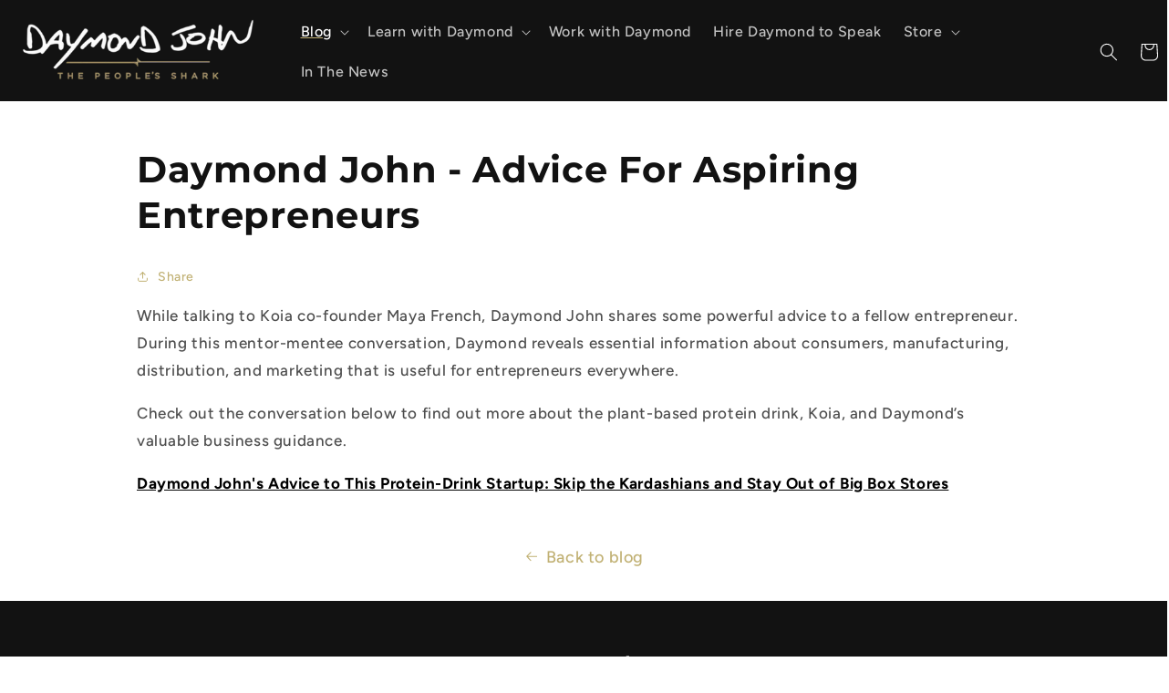

--- FILE ---
content_type: text/html; charset=utf-8
request_url: https://daymondjohn.com/blogs/news/daymond-john-advice-for-aspiring-entrepreneurs
body_size: 23263
content:
<!doctype html>
<html class="no-js" lang="en">
  <head>
    <meta charset="utf-8">
    <meta http-equiv="X-UA-Compatible" content="IE=edge">
    <meta name="viewport" content="width=device-width,initial-scale=1">
    <meta name="theme-color" content="">
    <link rel="canonical" href="https://daymondjohn.com/blogs/news/daymond-john-advice-for-aspiring-entrepreneurs">
    <link rel="preconnect" href="https://cdn.shopify.com" crossorigin><link rel="icon" type="image/png" href="//daymondjohn.com/cdn/shop/files/favicon.png?crop=center&height=32&v=1664211027&width=32"><link rel="preconnect" href="https://fonts.shopifycdn.com" crossorigin><title>
      Daymond John - Advice For Aspiring Entrepreneurs
 &ndash; DaymondJohn.com</title>
    
    
      <meta name="description" content="While talking to Koia co-founder Maya French, Daymond John shares some powerful advice to a fellow entrepreneur. During this mentor-mentee conversation, Daymond reveals essential information about consumers, manufacturing, distribution, and marketing that is useful for entrepreneurs everywhere.  Check out the conversat">
    

    

<meta property="og:site_name" content="DaymondJohn.com">
<meta property="og:url" content="https://daymondjohn.com/blogs/news/daymond-john-advice-for-aspiring-entrepreneurs">
<meta property="og:title" content="Daymond John - Advice For Aspiring Entrepreneurs">
<meta property="og:type" content="article">

<meta property="og:description" content="While talking to Koia co-founder Maya French, Daymond John shares some powerful advice to a fellow entrepreneur. During this mentor-mentee conversation, Daymond reveals essential information about consumers, manufacturing, distribution, and marketing that is useful for entrepreneurs everywhere.  Check out the conversat">

<meta property="og:image" content="http://daymondjohn.com/cdn/shop/articles/daymond_John_-_advice_to_a_young_entrepreneur.png?v=1596756196">
  <meta property="og:image:secure_url" content="https://daymondjohn.com/cdn/shop/articles/daymond_John_-_advice_to_a_young_entrepreneur.png?v=1596756196">
  <meta property="og:image:width" content="4472">
  <meta property="og:image:height" content="4472"><meta name="twitter:card" content="summary_large_image">
<meta name="twitter:title" content="Daymond John - Advice For Aspiring Entrepreneurs">
<meta name="twitter:description" content="While talking to Koia co-founder Maya French, Daymond John shares some powerful advice to a fellow entrepreneur. During this mentor-mentee conversation, Daymond reveals essential information about consumers, manufacturing, distribution, and marketing that is useful for entrepreneurs everywhere.  Check out the conversat">

    <script src="//daymondjohn.com/cdn/shop/t/34/assets/global.js?v=24850326154503943211725394141" defer="defer"></script>
    <script>window.performance && window.performance.mark && window.performance.mark('shopify.content_for_header.start');</script><meta id="shopify-digital-wallet" name="shopify-digital-wallet" content="/2749575/digital_wallets/dialog">
<meta name="shopify-checkout-api-token" content="891175824d919d54cdeafd8dcc62dde1">
<meta id="in-context-paypal-metadata" data-shop-id="2749575" data-venmo-supported="false" data-environment="production" data-locale="en_US" data-paypal-v4="true" data-currency="USD">
<link rel="alternate" type="application/atom+xml" title="Feed" href="/blogs/news.atom" />
<script async="async" src="/checkouts/internal/preloads.js?locale=en-US"></script>
<link rel="preconnect" href="https://shop.app" crossorigin="anonymous">
<script async="async" src="https://shop.app/checkouts/internal/preloads.js?locale=en-US&shop_id=2749575" crossorigin="anonymous"></script>
<script id="apple-pay-shop-capabilities" type="application/json">{"shopId":2749575,"countryCode":"US","currencyCode":"USD","merchantCapabilities":["supports3DS"],"merchantId":"gid:\/\/shopify\/Shop\/2749575","merchantName":"DaymondJohn.com","requiredBillingContactFields":["postalAddress","email","phone"],"requiredShippingContactFields":["postalAddress","email","phone"],"shippingType":"shipping","supportedNetworks":["visa","masterCard","amex","discover","elo","jcb"],"total":{"type":"pending","label":"DaymondJohn.com","amount":"1.00"},"shopifyPaymentsEnabled":true,"supportsSubscriptions":true}</script>
<script id="shopify-features" type="application/json">{"accessToken":"891175824d919d54cdeafd8dcc62dde1","betas":["rich-media-storefront-analytics"],"domain":"daymondjohn.com","predictiveSearch":true,"shopId":2749575,"locale":"en"}</script>
<script>var Shopify = Shopify || {};
Shopify.shop = "daymondjohn.myshopify.com";
Shopify.locale = "en";
Shopify.currency = {"active":"USD","rate":"1.0"};
Shopify.country = "US";
Shopify.theme = {"name":"Skematic Theme for DJ\/TSG V 2.315 (New Banner)","id":163479552056,"schema_name":"Skematic x Ride 2.0 DJ","schema_version":"2.0.1","theme_store_id":null,"role":"main"};
Shopify.theme.handle = "null";
Shopify.theme.style = {"id":null,"handle":null};
Shopify.cdnHost = "daymondjohn.com/cdn";
Shopify.routes = Shopify.routes || {};
Shopify.routes.root = "/";</script>
<script type="module">!function(o){(o.Shopify=o.Shopify||{}).modules=!0}(window);</script>
<script>!function(o){function n(){var o=[];function n(){o.push(Array.prototype.slice.apply(arguments))}return n.q=o,n}var t=o.Shopify=o.Shopify||{};t.loadFeatures=n(),t.autoloadFeatures=n()}(window);</script>
<script>
  window.ShopifyPay = window.ShopifyPay || {};
  window.ShopifyPay.apiHost = "shop.app\/pay";
  window.ShopifyPay.redirectState = null;
</script>
<script id="shop-js-analytics" type="application/json">{"pageType":"article"}</script>
<script defer="defer" async type="module" src="//daymondjohn.com/cdn/shopifycloud/shop-js/modules/v2/client.init-shop-cart-sync_BApSsMSl.en.esm.js"></script>
<script defer="defer" async type="module" src="//daymondjohn.com/cdn/shopifycloud/shop-js/modules/v2/chunk.common_CBoos6YZ.esm.js"></script>
<script type="module">
  await import("//daymondjohn.com/cdn/shopifycloud/shop-js/modules/v2/client.init-shop-cart-sync_BApSsMSl.en.esm.js");
await import("//daymondjohn.com/cdn/shopifycloud/shop-js/modules/v2/chunk.common_CBoos6YZ.esm.js");

  window.Shopify.SignInWithShop?.initShopCartSync?.({"fedCMEnabled":true,"windoidEnabled":true});

</script>
<script>
  window.Shopify = window.Shopify || {};
  if (!window.Shopify.featureAssets) window.Shopify.featureAssets = {};
  window.Shopify.featureAssets['shop-js'] = {"shop-cart-sync":["modules/v2/client.shop-cart-sync_DJczDl9f.en.esm.js","modules/v2/chunk.common_CBoos6YZ.esm.js"],"init-fed-cm":["modules/v2/client.init-fed-cm_BzwGC0Wi.en.esm.js","modules/v2/chunk.common_CBoos6YZ.esm.js"],"init-windoid":["modules/v2/client.init-windoid_BS26ThXS.en.esm.js","modules/v2/chunk.common_CBoos6YZ.esm.js"],"shop-cash-offers":["modules/v2/client.shop-cash-offers_DthCPNIO.en.esm.js","modules/v2/chunk.common_CBoos6YZ.esm.js","modules/v2/chunk.modal_Bu1hFZFC.esm.js"],"shop-button":["modules/v2/client.shop-button_D_JX508o.en.esm.js","modules/v2/chunk.common_CBoos6YZ.esm.js"],"init-shop-email-lookup-coordinator":["modules/v2/client.init-shop-email-lookup-coordinator_DFwWcvrS.en.esm.js","modules/v2/chunk.common_CBoos6YZ.esm.js"],"shop-toast-manager":["modules/v2/client.shop-toast-manager_tEhgP2F9.en.esm.js","modules/v2/chunk.common_CBoos6YZ.esm.js"],"shop-login-button":["modules/v2/client.shop-login-button_DwLgFT0K.en.esm.js","modules/v2/chunk.common_CBoos6YZ.esm.js","modules/v2/chunk.modal_Bu1hFZFC.esm.js"],"avatar":["modules/v2/client.avatar_BTnouDA3.en.esm.js"],"init-shop-cart-sync":["modules/v2/client.init-shop-cart-sync_BApSsMSl.en.esm.js","modules/v2/chunk.common_CBoos6YZ.esm.js"],"pay-button":["modules/v2/client.pay-button_BuNmcIr_.en.esm.js","modules/v2/chunk.common_CBoos6YZ.esm.js"],"init-shop-for-new-customer-accounts":["modules/v2/client.init-shop-for-new-customer-accounts_DrjXSI53.en.esm.js","modules/v2/client.shop-login-button_DwLgFT0K.en.esm.js","modules/v2/chunk.common_CBoos6YZ.esm.js","modules/v2/chunk.modal_Bu1hFZFC.esm.js"],"init-customer-accounts-sign-up":["modules/v2/client.init-customer-accounts-sign-up_TlVCiykN.en.esm.js","modules/v2/client.shop-login-button_DwLgFT0K.en.esm.js","modules/v2/chunk.common_CBoos6YZ.esm.js","modules/v2/chunk.modal_Bu1hFZFC.esm.js"],"shop-follow-button":["modules/v2/client.shop-follow-button_C5D3XtBb.en.esm.js","modules/v2/chunk.common_CBoos6YZ.esm.js","modules/v2/chunk.modal_Bu1hFZFC.esm.js"],"checkout-modal":["modules/v2/client.checkout-modal_8TC_1FUY.en.esm.js","modules/v2/chunk.common_CBoos6YZ.esm.js","modules/v2/chunk.modal_Bu1hFZFC.esm.js"],"init-customer-accounts":["modules/v2/client.init-customer-accounts_C0Oh2ljF.en.esm.js","modules/v2/client.shop-login-button_DwLgFT0K.en.esm.js","modules/v2/chunk.common_CBoos6YZ.esm.js","modules/v2/chunk.modal_Bu1hFZFC.esm.js"],"lead-capture":["modules/v2/client.lead-capture_Cq0gfm7I.en.esm.js","modules/v2/chunk.common_CBoos6YZ.esm.js","modules/v2/chunk.modal_Bu1hFZFC.esm.js"],"shop-login":["modules/v2/client.shop-login_BmtnoEUo.en.esm.js","modules/v2/chunk.common_CBoos6YZ.esm.js","modules/v2/chunk.modal_Bu1hFZFC.esm.js"],"payment-terms":["modules/v2/client.payment-terms_BHOWV7U_.en.esm.js","modules/v2/chunk.common_CBoos6YZ.esm.js","modules/v2/chunk.modal_Bu1hFZFC.esm.js"]};
</script>
<script>(function() {
  var isLoaded = false;
  function asyncLoad() {
    if (isLoaded) return;
    isLoaded = true;
    var urls = ["https:\/\/d10lpsik1i8c69.cloudfront.net\/w.js?shop=daymondjohn.myshopify.com","https:\/\/d23dclunsivw3h.cloudfront.net\/redirect-app.js?shop=daymondjohn.myshopify.com","https:\/\/assets1.adroll.com\/shopify\/latest\/j\/shopify_rolling_bootstrap_v2.js?adroll_adv_id=Y7EKARMOJ5FNFDA6NGE5IU\u0026adroll_pix_id=PSKR2I2QXZC2DBMPYFZHEN\u0026shop=daymondjohn.myshopify.com","https:\/\/api.omappapi.com\/shopify\/embed\/?shop=daymondjohn.myshopify.com","https:\/\/cdn.nfcube.com\/instafeed-29f9638dc7ae3ee30b2008ef4da9b68a.js?shop=daymondjohn.myshopify.com","\/\/cdn.shopify.com\/proxy\/5ad9a9120f5e35afcee94a00e433e6f7d50333e278996b0e2c167ea50e8bce15\/cdn.singleassets.com\/storefront-legacy\/single-ui-content-gating-0.0.854.js?shop=daymondjohn.myshopify.com\u0026sp-cache-control=cHVibGljLCBtYXgtYWdlPTkwMA"];
    for (var i = 0; i < urls.length; i++) {
      var s = document.createElement('script');
      s.type = 'text/javascript';
      s.async = true;
      s.src = urls[i];
      var x = document.getElementsByTagName('script')[0];
      x.parentNode.insertBefore(s, x);
    }
  };
  if(window.attachEvent) {
    window.attachEvent('onload', asyncLoad);
  } else {
    window.addEventListener('load', asyncLoad, false);
  }
})();</script>
<script id="__st">var __st={"a":2749575,"offset":-18000,"reqid":"4b13a63c-229a-4dfe-98d0-31f04121d13b-1768891648","pageurl":"daymondjohn.com\/blogs\/news\/daymond-john-advice-for-aspiring-entrepreneurs","s":"articles-28288122936","u":"c09aa8ff47cb","p":"article","rtyp":"article","rid":28288122936};</script>
<script>window.ShopifyPaypalV4VisibilityTracking = true;</script>
<script id="captcha-bootstrap">!function(){'use strict';const t='contact',e='account',n='new_comment',o=[[t,t],['blogs',n],['comments',n],[t,'customer']],c=[[e,'customer_login'],[e,'guest_login'],[e,'recover_customer_password'],[e,'create_customer']],r=t=>t.map((([t,e])=>`form[action*='/${t}']:not([data-nocaptcha='true']) input[name='form_type'][value='${e}']`)).join(','),a=t=>()=>t?[...document.querySelectorAll(t)].map((t=>t.form)):[];function s(){const t=[...o],e=r(t);return a(e)}const i='password',u='form_key',d=['recaptcha-v3-token','g-recaptcha-response','h-captcha-response',i],f=()=>{try{return window.sessionStorage}catch{return}},m='__shopify_v',_=t=>t.elements[u];function p(t,e,n=!1){try{const o=window.sessionStorage,c=JSON.parse(o.getItem(e)),{data:r}=function(t){const{data:e,action:n}=t;return t[m]||n?{data:e,action:n}:{data:t,action:n}}(c);for(const[e,n]of Object.entries(r))t.elements[e]&&(t.elements[e].value=n);n&&o.removeItem(e)}catch(o){console.error('form repopulation failed',{error:o})}}const l='form_type',E='cptcha';function T(t){t.dataset[E]=!0}const w=window,h=w.document,L='Shopify',v='ce_forms',y='captcha';let A=!1;((t,e)=>{const n=(g='f06e6c50-85a8-45c8-87d0-21a2b65856fe',I='https://cdn.shopify.com/shopifycloud/storefront-forms-hcaptcha/ce_storefront_forms_captcha_hcaptcha.v1.5.2.iife.js',D={infoText:'Protected by hCaptcha',privacyText:'Privacy',termsText:'Terms'},(t,e,n)=>{const o=w[L][v],c=o.bindForm;if(c)return c(t,g,e,D).then(n);var r;o.q.push([[t,g,e,D],n]),r=I,A||(h.body.append(Object.assign(h.createElement('script'),{id:'captcha-provider',async:!0,src:r})),A=!0)});var g,I,D;w[L]=w[L]||{},w[L][v]=w[L][v]||{},w[L][v].q=[],w[L][y]=w[L][y]||{},w[L][y].protect=function(t,e){n(t,void 0,e),T(t)},Object.freeze(w[L][y]),function(t,e,n,w,h,L){const[v,y,A,g]=function(t,e,n){const i=e?o:[],u=t?c:[],d=[...i,...u],f=r(d),m=r(i),_=r(d.filter((([t,e])=>n.includes(e))));return[a(f),a(m),a(_),s()]}(w,h,L),I=t=>{const e=t.target;return e instanceof HTMLFormElement?e:e&&e.form},D=t=>v().includes(t);t.addEventListener('submit',(t=>{const e=I(t);if(!e)return;const n=D(e)&&!e.dataset.hcaptchaBound&&!e.dataset.recaptchaBound,o=_(e),c=g().includes(e)&&(!o||!o.value);(n||c)&&t.preventDefault(),c&&!n&&(function(t){try{if(!f())return;!function(t){const e=f();if(!e)return;const n=_(t);if(!n)return;const o=n.value;o&&e.removeItem(o)}(t);const e=Array.from(Array(32),(()=>Math.random().toString(36)[2])).join('');!function(t,e){_(t)||t.append(Object.assign(document.createElement('input'),{type:'hidden',name:u})),t.elements[u].value=e}(t,e),function(t,e){const n=f();if(!n)return;const o=[...t.querySelectorAll(`input[type='${i}']`)].map((({name:t})=>t)),c=[...d,...o],r={};for(const[a,s]of new FormData(t).entries())c.includes(a)||(r[a]=s);n.setItem(e,JSON.stringify({[m]:1,action:t.action,data:r}))}(t,e)}catch(e){console.error('failed to persist form',e)}}(e),e.submit())}));const S=(t,e)=>{t&&!t.dataset[E]&&(n(t,e.some((e=>e===t))),T(t))};for(const o of['focusin','change'])t.addEventListener(o,(t=>{const e=I(t);D(e)&&S(e,y())}));const B=e.get('form_key'),M=e.get(l),P=B&&M;t.addEventListener('DOMContentLoaded',(()=>{const t=y();if(P)for(const e of t)e.elements[l].value===M&&p(e,B);[...new Set([...A(),...v().filter((t=>'true'===t.dataset.shopifyCaptcha))])].forEach((e=>S(e,t)))}))}(h,new URLSearchParams(w.location.search),n,t,e,['guest_login'])})(!0,!0)}();</script>
<script integrity="sha256-4kQ18oKyAcykRKYeNunJcIwy7WH5gtpwJnB7kiuLZ1E=" data-source-attribution="shopify.loadfeatures" defer="defer" src="//daymondjohn.com/cdn/shopifycloud/storefront/assets/storefront/load_feature-a0a9edcb.js" crossorigin="anonymous"></script>
<script crossorigin="anonymous" defer="defer" src="//daymondjohn.com/cdn/shopifycloud/storefront/assets/shopify_pay/storefront-65b4c6d7.js?v=20250812"></script>
<script data-source-attribution="shopify.dynamic_checkout.dynamic.init">var Shopify=Shopify||{};Shopify.PaymentButton=Shopify.PaymentButton||{isStorefrontPortableWallets:!0,init:function(){window.Shopify.PaymentButton.init=function(){};var t=document.createElement("script");t.src="https://daymondjohn.com/cdn/shopifycloud/portable-wallets/latest/portable-wallets.en.js",t.type="module",document.head.appendChild(t)}};
</script>
<script data-source-attribution="shopify.dynamic_checkout.buyer_consent">
  function portableWalletsHideBuyerConsent(e){var t=document.getElementById("shopify-buyer-consent"),n=document.getElementById("shopify-subscription-policy-button");t&&n&&(t.classList.add("hidden"),t.setAttribute("aria-hidden","true"),n.removeEventListener("click",e))}function portableWalletsShowBuyerConsent(e){var t=document.getElementById("shopify-buyer-consent"),n=document.getElementById("shopify-subscription-policy-button");t&&n&&(t.classList.remove("hidden"),t.removeAttribute("aria-hidden"),n.addEventListener("click",e))}window.Shopify?.PaymentButton&&(window.Shopify.PaymentButton.hideBuyerConsent=portableWalletsHideBuyerConsent,window.Shopify.PaymentButton.showBuyerConsent=portableWalletsShowBuyerConsent);
</script>
<script data-source-attribution="shopify.dynamic_checkout.cart.bootstrap">document.addEventListener("DOMContentLoaded",(function(){function t(){return document.querySelector("shopify-accelerated-checkout-cart, shopify-accelerated-checkout")}if(t())Shopify.PaymentButton.init();else{new MutationObserver((function(e,n){t()&&(Shopify.PaymentButton.init(),n.disconnect())})).observe(document.body,{childList:!0,subtree:!0})}}));
</script>
<link id="shopify-accelerated-checkout-styles" rel="stylesheet" media="screen" href="https://daymondjohn.com/cdn/shopifycloud/portable-wallets/latest/accelerated-checkout-backwards-compat.css" crossorigin="anonymous">
<style id="shopify-accelerated-checkout-cart">
        #shopify-buyer-consent {
  margin-top: 1em;
  display: inline-block;
  width: 100%;
}

#shopify-buyer-consent.hidden {
  display: none;
}

#shopify-subscription-policy-button {
  background: none;
  border: none;
  padding: 0;
  text-decoration: underline;
  font-size: inherit;
  cursor: pointer;
}

#shopify-subscription-policy-button::before {
  box-shadow: none;
}

      </style>
<script id="sections-script" data-sections="header,footer" defer="defer" src="//daymondjohn.com/cdn/shop/t/34/compiled_assets/scripts.js?v=26517"></script>
<script>window.performance && window.performance.mark && window.performance.mark('shopify.content_for_header.end');</script>


    <style data-shopify>
      @font-face {
  font-family: Figtree;
  font-weight: 500;
  font-style: normal;
  font-display: swap;
  src: url("//daymondjohn.com/cdn/fonts/figtree/figtree_n5.3b6b7df38aa5986536945796e1f947445832047c.woff2") format("woff2"),
       url("//daymondjohn.com/cdn/fonts/figtree/figtree_n5.f26bf6dcae278b0ed902605f6605fa3338e81dab.woff") format("woff");
}

      @font-face {
  font-family: Figtree;
  font-weight: 700;
  font-style: normal;
  font-display: swap;
  src: url("//daymondjohn.com/cdn/fonts/figtree/figtree_n7.2fd9bfe01586148e644724096c9d75e8c7a90e55.woff2") format("woff2"),
       url("//daymondjohn.com/cdn/fonts/figtree/figtree_n7.ea05de92d862f9594794ab281c4c3a67501ef5fc.woff") format("woff");
}

      @font-face {
  font-family: Figtree;
  font-weight: 500;
  font-style: italic;
  font-display: swap;
  src: url("//daymondjohn.com/cdn/fonts/figtree/figtree_i5.969396f679a62854cf82dbf67acc5721e41351f0.woff2") format("woff2"),
       url("//daymondjohn.com/cdn/fonts/figtree/figtree_i5.93bc1cad6c73ca9815f9777c49176dfc9d2890dd.woff") format("woff");
}

      @font-face {
  font-family: Figtree;
  font-weight: 700;
  font-style: italic;
  font-display: swap;
  src: url("//daymondjohn.com/cdn/fonts/figtree/figtree_i7.06add7096a6f2ab742e09ec7e498115904eda1fe.woff2") format("woff2"),
       url("//daymondjohn.com/cdn/fonts/figtree/figtree_i7.ee584b5fcaccdbb5518c0228158941f8df81b101.woff") format("woff");
}

      @font-face {
  font-family: Montserrat;
  font-weight: 700;
  font-style: normal;
  font-display: swap;
  src: url("//daymondjohn.com/cdn/fonts/montserrat/montserrat_n7.3c434e22befd5c18a6b4afadb1e3d77c128c7939.woff2") format("woff2"),
       url("//daymondjohn.com/cdn/fonts/montserrat/montserrat_n7.5d9fa6e2cae713c8fb539a9876489d86207fe957.woff") format("woff");
}


      :root {
        --font-body-family: Figtree, sans-serif;
        --font-body-style: normal;
        --font-body-weight: 500;
        --font-body-weight-bold: 800;

        --font-heading-family: Montserrat, sans-serif;
        --font-heading-style: normal;
        --font-heading-weight: 700;

        --font-body-scale: 1.0;
        --font-heading-scale: 1.15;
        --font-menu-scale: 1.0;

        --color-base-text: 18, 18, 18;
        --color-shadow: 18, 18, 18;
        --color-base-background-1: 255, 255, 255;
        --color-base-background-2: 18, 18, 18;
        --color-base-solid-button-labels: 18, 18, 18;
        --color-base-outline-button-labels: 193, 177, 116;
        --color-base-accent-1: 193, 177, 116;
        --color-base-accent-2: 18, 18, 18;
        --payment-terms-background-color: #ffffff;

        --gradient-base-background-1: linear-gradient(72deg, rgba(255, 255, 255, 1), rgba(255, 255, 255, 1) 43%, rgba(255, 255, 255, 1) 80%, rgba(255, 255, 255, 1) 98%);
        --gradient-base-background-2: #121212;
        --gradient-base-accent-1: #c1b174;
        --gradient-base-accent-2: #121212;

        --media-padding: px;
        --media-border-opacity: 0.1;
        --media-border-width: 0px;
        --media-radius: 0px;
        --media-shadow-opacity: 0.0;
        --media-shadow-horizontal-offset: 0px;
        --media-shadow-vertical-offset: 0px;
        --media-shadow-blur-radius: 5px;
        --media-shadow-visible: 0;

        --page-width: 100rem;
        --page-width-margin: 0rem;

        --card-image-padding: 0.0rem;
        --card-corner-radius: 0.0rem;
        --card-text-alignment: left;
        --card-border-width: 0.0rem;
        --card-border-opacity: 0.1;
        --card-shadow-opacity: 0.0;
        --card-shadow-visible: 0;
        --card-shadow-horizontal-offset: 0.0rem;
        --card-shadow-vertical-offset: 0.4rem;
        --card-shadow-blur-radius: 0.0rem;

        --badge-corner-radius: 4.0rem;

        --popup-border-width: 1px;
        --popup-border-opacity: 0.1;
        --popup-corner-radius: 0px;
        --popup-shadow-opacity: 0.0;
        --popup-shadow-horizontal-offset: 0px;
        --popup-shadow-vertical-offset: 4px;
        --popup-shadow-blur-radius: 5px;

        --drawer-border-width: 1px;
        --drawer-border-opacity: 0.1;
        --drawer-shadow-opacity: 0.0;
        --drawer-shadow-horizontal-offset: 0px;
        --drawer-shadow-vertical-offset: 4px;
        --drawer-shadow-blur-radius: 5px;

        --spacing-sections-desktop: 0px;
        --spacing-sections-mobile: 0px;

        --grid-desktop-vertical-spacing: 4px;
        --grid-desktop-horizontal-spacing: 4px;
        --grid-mobile-vertical-spacing: 2px;
        --grid-mobile-horizontal-spacing: 2px;

        --text-boxes-border-opacity: 0.2;
        --text-boxes-border-width: 0px;
        --text-boxes-radius: 0px;
        --text-boxes-shadow-opacity: 0.0;
        --text-boxes-shadow-visible: 0;
        --text-boxes-shadow-horizontal-offset: 0px;
        --text-boxes-shadow-vertical-offset: 0px;
        --text-boxes-shadow-blur-radius: 0px;

        --buttons-radius: 40px;
        --buttons-radius-outset: 41px;
        --buttons-border-width: 1px;
        --buttons-border-opacity: 1.0;
        --buttons-shadow-opacity: 0.05;
        --buttons-shadow-visible: 1;
        --buttons-shadow-horizontal-offset: 0px;
        --buttons-shadow-vertical-offset: 2px;
        --buttons-shadow-blur-radius: 0px;
        --buttons-border-offset: 0.3px;

        --inputs-radius: 0px;
        --inputs-border-width: 1px;
        --inputs-border-opacity: 0.55;
        --inputs-shadow-opacity: 0.0;
        --inputs-shadow-horizontal-offset: 0px;
        --inputs-margin-offset: 0px;
        --inputs-shadow-vertical-offset: 4px;
        --inputs-shadow-blur-radius: 5px;
        --inputs-radius-outset: 0px;

        --variant-pills-radius: 40px;
        --variant-pills-border-width: 1px;
        --variant-pills-border-opacity: 0.55;
        --variant-pills-shadow-opacity: 0.0;
        --variant-pills-shadow-horizontal-offset: 0px;
        --variant-pills-shadow-vertical-offset: 4px;
        --variant-pills-shadow-blur-radius: 5px;
      }

      *,
      *::before,
      *::after {
        box-sizing: inherit;
      }

      html {
        box-sizing: border-box;
        font-size: calc(var(--font-body-scale) * 62.5%);
        height: 100%;
      }

      body {
        display: grid;
        grid-template-rows: auto auto 1fr auto;
        grid-template-columns: 100%;
        min-height: 100%;
        margin: 0;
        font-size: 1.5rem;
        letter-spacing: 0.06rem;
        line-height: calc(1 + 0.8 / var(--font-body-scale));
        font-family: var(--font-body-family);
        font-style: var(--font-body-style);
        font-weight: var(--font-body-weight);
      }

      @media screen and (min-width: 750px) {
        body {
          font-size: 1.6rem;
        }
      }
      .page-width-header{padding: 0 1rem;}
    </style>

    <link href="//daymondjohn.com/cdn/shop/t/34/assets/base.css?v=148195626758092608491725394141" rel="stylesheet" type="text/css" media="all" />
    <link href="//daymondjohn.com/cdn/shop/t/34/assets/component-popup-form.css?v=181592886750396071281725394141" rel="stylesheet" type="text/css" media="all" />
<link rel="preload" as="font" href="//daymondjohn.com/cdn/fonts/figtree/figtree_n5.3b6b7df38aa5986536945796e1f947445832047c.woff2" type="font/woff2" crossorigin><link rel="preload" as="font" href="//daymondjohn.com/cdn/fonts/montserrat/montserrat_n7.3c434e22befd5c18a6b4afadb1e3d77c128c7939.woff2" type="font/woff2" crossorigin><link rel="stylesheet" href="//daymondjohn.com/cdn/shop/t/34/assets/component-predictive-search.css?v=165644661289088488651725394141" media="print" onload="this.media='all'"><script>document.documentElement.className = document.documentElement.className.replace('no-js', 'js');
    if (Shopify.designMode) {
      document.documentElement.classList.add('shopify-design-mode');
    }
    </script>
  
 <script type="text/javascript">
    (function(c,l,a,r,i,t,y){
        c[a]=c[a]||function(){(c[a].q=c[a].q||[]).push(arguments)};
        t=l.createElement(r);t.async=1;t.src="https://www.clarity.ms/tag/"+i;
        y=l.getElementsByTagName(r)[0];y.parentNode.insertBefore(t,y);
    })(window, document, "clarity", "script", "m8u7q3hyu1");
</script>
  <link href="https://monorail-edge.shopifysvc.com" rel="dns-prefetch">
<script>(function(){if ("sendBeacon" in navigator && "performance" in window) {try {var session_token_from_headers = performance.getEntriesByType('navigation')[0].serverTiming.find(x => x.name == '_s').description;} catch {var session_token_from_headers = undefined;}var session_cookie_matches = document.cookie.match(/_shopify_s=([^;]*)/);var session_token_from_cookie = session_cookie_matches && session_cookie_matches.length === 2 ? session_cookie_matches[1] : "";var session_token = session_token_from_headers || session_token_from_cookie || "";function handle_abandonment_event(e) {var entries = performance.getEntries().filter(function(entry) {return /monorail-edge.shopifysvc.com/.test(entry.name);});if (!window.abandonment_tracked && entries.length === 0) {window.abandonment_tracked = true;var currentMs = Date.now();var navigation_start = performance.timing.navigationStart;var payload = {shop_id: 2749575,url: window.location.href,navigation_start,duration: currentMs - navigation_start,session_token,page_type: "article"};window.navigator.sendBeacon("https://monorail-edge.shopifysvc.com/v1/produce", JSON.stringify({schema_id: "online_store_buyer_site_abandonment/1.1",payload: payload,metadata: {event_created_at_ms: currentMs,event_sent_at_ms: currentMs}}));}}window.addEventListener('pagehide', handle_abandonment_event);}}());</script>
<script id="web-pixels-manager-setup">(function e(e,d,r,n,o){if(void 0===o&&(o={}),!Boolean(null===(a=null===(i=window.Shopify)||void 0===i?void 0:i.analytics)||void 0===a?void 0:a.replayQueue)){var i,a;window.Shopify=window.Shopify||{};var t=window.Shopify;t.analytics=t.analytics||{};var s=t.analytics;s.replayQueue=[],s.publish=function(e,d,r){return s.replayQueue.push([e,d,r]),!0};try{self.performance.mark("wpm:start")}catch(e){}var l=function(){var e={modern:/Edge?\/(1{2}[4-9]|1[2-9]\d|[2-9]\d{2}|\d{4,})\.\d+(\.\d+|)|Firefox\/(1{2}[4-9]|1[2-9]\d|[2-9]\d{2}|\d{4,})\.\d+(\.\d+|)|Chrom(ium|e)\/(9{2}|\d{3,})\.\d+(\.\d+|)|(Maci|X1{2}).+ Version\/(15\.\d+|(1[6-9]|[2-9]\d|\d{3,})\.\d+)([,.]\d+|)( \(\w+\)|)( Mobile\/\w+|) Safari\/|Chrome.+OPR\/(9{2}|\d{3,})\.\d+\.\d+|(CPU[ +]OS|iPhone[ +]OS|CPU[ +]iPhone|CPU IPhone OS|CPU iPad OS)[ +]+(15[._]\d+|(1[6-9]|[2-9]\d|\d{3,})[._]\d+)([._]\d+|)|Android:?[ /-](13[3-9]|1[4-9]\d|[2-9]\d{2}|\d{4,})(\.\d+|)(\.\d+|)|Android.+Firefox\/(13[5-9]|1[4-9]\d|[2-9]\d{2}|\d{4,})\.\d+(\.\d+|)|Android.+Chrom(ium|e)\/(13[3-9]|1[4-9]\d|[2-9]\d{2}|\d{4,})\.\d+(\.\d+|)|SamsungBrowser\/([2-9]\d|\d{3,})\.\d+/,legacy:/Edge?\/(1[6-9]|[2-9]\d|\d{3,})\.\d+(\.\d+|)|Firefox\/(5[4-9]|[6-9]\d|\d{3,})\.\d+(\.\d+|)|Chrom(ium|e)\/(5[1-9]|[6-9]\d|\d{3,})\.\d+(\.\d+|)([\d.]+$|.*Safari\/(?![\d.]+ Edge\/[\d.]+$))|(Maci|X1{2}).+ Version\/(10\.\d+|(1[1-9]|[2-9]\d|\d{3,})\.\d+)([,.]\d+|)( \(\w+\)|)( Mobile\/\w+|) Safari\/|Chrome.+OPR\/(3[89]|[4-9]\d|\d{3,})\.\d+\.\d+|(CPU[ +]OS|iPhone[ +]OS|CPU[ +]iPhone|CPU IPhone OS|CPU iPad OS)[ +]+(10[._]\d+|(1[1-9]|[2-9]\d|\d{3,})[._]\d+)([._]\d+|)|Android:?[ /-](13[3-9]|1[4-9]\d|[2-9]\d{2}|\d{4,})(\.\d+|)(\.\d+|)|Mobile Safari.+OPR\/([89]\d|\d{3,})\.\d+\.\d+|Android.+Firefox\/(13[5-9]|1[4-9]\d|[2-9]\d{2}|\d{4,})\.\d+(\.\d+|)|Android.+Chrom(ium|e)\/(13[3-9]|1[4-9]\d|[2-9]\d{2}|\d{4,})\.\d+(\.\d+|)|Android.+(UC? ?Browser|UCWEB|U3)[ /]?(15\.([5-9]|\d{2,})|(1[6-9]|[2-9]\d|\d{3,})\.\d+)\.\d+|SamsungBrowser\/(5\.\d+|([6-9]|\d{2,})\.\d+)|Android.+MQ{2}Browser\/(14(\.(9|\d{2,})|)|(1[5-9]|[2-9]\d|\d{3,})(\.\d+|))(\.\d+|)|K[Aa][Ii]OS\/(3\.\d+|([4-9]|\d{2,})\.\d+)(\.\d+|)/},d=e.modern,r=e.legacy,n=navigator.userAgent;return n.match(d)?"modern":n.match(r)?"legacy":"unknown"}(),u="modern"===l?"modern":"legacy",c=(null!=n?n:{modern:"",legacy:""})[u],f=function(e){return[e.baseUrl,"/wpm","/b",e.hashVersion,"modern"===e.buildTarget?"m":"l",".js"].join("")}({baseUrl:d,hashVersion:r,buildTarget:u}),m=function(e){var d=e.version,r=e.bundleTarget,n=e.surface,o=e.pageUrl,i=e.monorailEndpoint;return{emit:function(e){var a=e.status,t=e.errorMsg,s=(new Date).getTime(),l=JSON.stringify({metadata:{event_sent_at_ms:s},events:[{schema_id:"web_pixels_manager_load/3.1",payload:{version:d,bundle_target:r,page_url:o,status:a,surface:n,error_msg:t},metadata:{event_created_at_ms:s}}]});if(!i)return console&&console.warn&&console.warn("[Web Pixels Manager] No Monorail endpoint provided, skipping logging."),!1;try{return self.navigator.sendBeacon.bind(self.navigator)(i,l)}catch(e){}var u=new XMLHttpRequest;try{return u.open("POST",i,!0),u.setRequestHeader("Content-Type","text/plain"),u.send(l),!0}catch(e){return console&&console.warn&&console.warn("[Web Pixels Manager] Got an unhandled error while logging to Monorail."),!1}}}}({version:r,bundleTarget:l,surface:e.surface,pageUrl:self.location.href,monorailEndpoint:e.monorailEndpoint});try{o.browserTarget=l,function(e){var d=e.src,r=e.async,n=void 0===r||r,o=e.onload,i=e.onerror,a=e.sri,t=e.scriptDataAttributes,s=void 0===t?{}:t,l=document.createElement("script"),u=document.querySelector("head"),c=document.querySelector("body");if(l.async=n,l.src=d,a&&(l.integrity=a,l.crossOrigin="anonymous"),s)for(var f in s)if(Object.prototype.hasOwnProperty.call(s,f))try{l.dataset[f]=s[f]}catch(e){}if(o&&l.addEventListener("load",o),i&&l.addEventListener("error",i),u)u.appendChild(l);else{if(!c)throw new Error("Did not find a head or body element to append the script");c.appendChild(l)}}({src:f,async:!0,onload:function(){if(!function(){var e,d;return Boolean(null===(d=null===(e=window.Shopify)||void 0===e?void 0:e.analytics)||void 0===d?void 0:d.initialized)}()){var d=window.webPixelsManager.init(e)||void 0;if(d){var r=window.Shopify.analytics;r.replayQueue.forEach((function(e){var r=e[0],n=e[1],o=e[2];d.publishCustomEvent(r,n,o)})),r.replayQueue=[],r.publish=d.publishCustomEvent,r.visitor=d.visitor,r.initialized=!0}}},onerror:function(){return m.emit({status:"failed",errorMsg:"".concat(f," has failed to load")})},sri:function(e){var d=/^sha384-[A-Za-z0-9+/=]+$/;return"string"==typeof e&&d.test(e)}(c)?c:"",scriptDataAttributes:o}),m.emit({status:"loading"})}catch(e){m.emit({status:"failed",errorMsg:(null==e?void 0:e.message)||"Unknown error"})}}})({shopId: 2749575,storefrontBaseUrl: "https://daymondjohn.com",extensionsBaseUrl: "https://extensions.shopifycdn.com/cdn/shopifycloud/web-pixels-manager",monorailEndpoint: "https://monorail-edge.shopifysvc.com/unstable/produce_batch",surface: "storefront-renderer",enabledBetaFlags: ["2dca8a86"],webPixelsConfigList: [{"id":"105971768","configuration":"{\"config\":\"{\\\"pixel_id\\\":\\\"G-5KV6BH7K6B\\\",\\\"gtag_events\\\":[{\\\"type\\\":\\\"purchase\\\",\\\"action_label\\\":\\\"G-5KV6BH7K6B\\\"},{\\\"type\\\":\\\"page_view\\\",\\\"action_label\\\":\\\"G-5KV6BH7K6B\\\"},{\\\"type\\\":\\\"view_item\\\",\\\"action_label\\\":\\\"G-5KV6BH7K6B\\\"},{\\\"type\\\":\\\"search\\\",\\\"action_label\\\":\\\"G-5KV6BH7K6B\\\"},{\\\"type\\\":\\\"add_to_cart\\\",\\\"action_label\\\":\\\"G-5KV6BH7K6B\\\"},{\\\"type\\\":\\\"begin_checkout\\\",\\\"action_label\\\":\\\"G-5KV6BH7K6B\\\"},{\\\"type\\\":\\\"add_payment_info\\\",\\\"action_label\\\":\\\"G-5KV6BH7K6B\\\"}],\\\"enable_monitoring_mode\\\":false}\"}","eventPayloadVersion":"v1","runtimeContext":"OPEN","scriptVersion":"b2a88bafab3e21179ed38636efcd8a93","type":"APP","apiClientId":1780363,"privacyPurposes":[],"dataSharingAdjustments":{"protectedCustomerApprovalScopes":["read_customer_address","read_customer_email","read_customer_name","read_customer_personal_data","read_customer_phone"]}},{"id":"shopify-app-pixel","configuration":"{}","eventPayloadVersion":"v1","runtimeContext":"STRICT","scriptVersion":"0450","apiClientId":"shopify-pixel","type":"APP","privacyPurposes":["ANALYTICS","MARKETING"]},{"id":"shopify-custom-pixel","eventPayloadVersion":"v1","runtimeContext":"LAX","scriptVersion":"0450","apiClientId":"shopify-pixel","type":"CUSTOM","privacyPurposes":["ANALYTICS","MARKETING"]}],isMerchantRequest: false,initData: {"shop":{"name":"DaymondJohn.com","paymentSettings":{"currencyCode":"USD"},"myshopifyDomain":"daymondjohn.myshopify.com","countryCode":"US","storefrontUrl":"https:\/\/daymondjohn.com"},"customer":null,"cart":null,"checkout":null,"productVariants":[],"purchasingCompany":null},},"https://daymondjohn.com/cdn","fcfee988w5aeb613cpc8e4bc33m6693e112",{"modern":"","legacy":""},{"shopId":"2749575","storefrontBaseUrl":"https:\/\/daymondjohn.com","extensionBaseUrl":"https:\/\/extensions.shopifycdn.com\/cdn\/shopifycloud\/web-pixels-manager","surface":"storefront-renderer","enabledBetaFlags":"[\"2dca8a86\"]","isMerchantRequest":"false","hashVersion":"fcfee988w5aeb613cpc8e4bc33m6693e112","publish":"custom","events":"[[\"page_viewed\",{}]]"});</script><script>
  window.ShopifyAnalytics = window.ShopifyAnalytics || {};
  window.ShopifyAnalytics.meta = window.ShopifyAnalytics.meta || {};
  window.ShopifyAnalytics.meta.currency = 'USD';
  var meta = {"page":{"pageType":"article","resourceType":"article","resourceId":28288122936,"requestId":"4b13a63c-229a-4dfe-98d0-31f04121d13b-1768891648"}};
  for (var attr in meta) {
    window.ShopifyAnalytics.meta[attr] = meta[attr];
  }
</script>
<script class="analytics">
  (function () {
    var customDocumentWrite = function(content) {
      var jquery = null;

      if (window.jQuery) {
        jquery = window.jQuery;
      } else if (window.Checkout && window.Checkout.$) {
        jquery = window.Checkout.$;
      }

      if (jquery) {
        jquery('body').append(content);
      }
    };

    var hasLoggedConversion = function(token) {
      if (token) {
        return document.cookie.indexOf('loggedConversion=' + token) !== -1;
      }
      return false;
    }

    var setCookieIfConversion = function(token) {
      if (token) {
        var twoMonthsFromNow = new Date(Date.now());
        twoMonthsFromNow.setMonth(twoMonthsFromNow.getMonth() + 2);

        document.cookie = 'loggedConversion=' + token + '; expires=' + twoMonthsFromNow;
      }
    }

    var trekkie = window.ShopifyAnalytics.lib = window.trekkie = window.trekkie || [];
    if (trekkie.integrations) {
      return;
    }
    trekkie.methods = [
      'identify',
      'page',
      'ready',
      'track',
      'trackForm',
      'trackLink'
    ];
    trekkie.factory = function(method) {
      return function() {
        var args = Array.prototype.slice.call(arguments);
        args.unshift(method);
        trekkie.push(args);
        return trekkie;
      };
    };
    for (var i = 0; i < trekkie.methods.length; i++) {
      var key = trekkie.methods[i];
      trekkie[key] = trekkie.factory(key);
    }
    trekkie.load = function(config) {
      trekkie.config = config || {};
      trekkie.config.initialDocumentCookie = document.cookie;
      var first = document.getElementsByTagName('script')[0];
      var script = document.createElement('script');
      script.type = 'text/javascript';
      script.onerror = function(e) {
        var scriptFallback = document.createElement('script');
        scriptFallback.type = 'text/javascript';
        scriptFallback.onerror = function(error) {
                var Monorail = {
      produce: function produce(monorailDomain, schemaId, payload) {
        var currentMs = new Date().getTime();
        var event = {
          schema_id: schemaId,
          payload: payload,
          metadata: {
            event_created_at_ms: currentMs,
            event_sent_at_ms: currentMs
          }
        };
        return Monorail.sendRequest("https://" + monorailDomain + "/v1/produce", JSON.stringify(event));
      },
      sendRequest: function sendRequest(endpointUrl, payload) {
        // Try the sendBeacon API
        if (window && window.navigator && typeof window.navigator.sendBeacon === 'function' && typeof window.Blob === 'function' && !Monorail.isIos12()) {
          var blobData = new window.Blob([payload], {
            type: 'text/plain'
          });

          if (window.navigator.sendBeacon(endpointUrl, blobData)) {
            return true;
          } // sendBeacon was not successful

        } // XHR beacon

        var xhr = new XMLHttpRequest();

        try {
          xhr.open('POST', endpointUrl);
          xhr.setRequestHeader('Content-Type', 'text/plain');
          xhr.send(payload);
        } catch (e) {
          console.log(e);
        }

        return false;
      },
      isIos12: function isIos12() {
        return window.navigator.userAgent.lastIndexOf('iPhone; CPU iPhone OS 12_') !== -1 || window.navigator.userAgent.lastIndexOf('iPad; CPU OS 12_') !== -1;
      }
    };
    Monorail.produce('monorail-edge.shopifysvc.com',
      'trekkie_storefront_load_errors/1.1',
      {shop_id: 2749575,
      theme_id: 163479552056,
      app_name: "storefront",
      context_url: window.location.href,
      source_url: "//daymondjohn.com/cdn/s/trekkie.storefront.cd680fe47e6c39ca5d5df5f0a32d569bc48c0f27.min.js"});

        };
        scriptFallback.async = true;
        scriptFallback.src = '//daymondjohn.com/cdn/s/trekkie.storefront.cd680fe47e6c39ca5d5df5f0a32d569bc48c0f27.min.js';
        first.parentNode.insertBefore(scriptFallback, first);
      };
      script.async = true;
      script.src = '//daymondjohn.com/cdn/s/trekkie.storefront.cd680fe47e6c39ca5d5df5f0a32d569bc48c0f27.min.js';
      first.parentNode.insertBefore(script, first);
    };
    trekkie.load(
      {"Trekkie":{"appName":"storefront","development":false,"defaultAttributes":{"shopId":2749575,"isMerchantRequest":null,"themeId":163479552056,"themeCityHash":"950860249589724598","contentLanguage":"en","currency":"USD","eventMetadataId":"e79d785b-59b2-45c5-8617-fa6334923ed6"},"isServerSideCookieWritingEnabled":true,"monorailRegion":"shop_domain","enabledBetaFlags":["65f19447"]},"Session Attribution":{},"S2S":{"facebookCapiEnabled":false,"source":"trekkie-storefront-renderer","apiClientId":580111}}
    );

    var loaded = false;
    trekkie.ready(function() {
      if (loaded) return;
      loaded = true;

      window.ShopifyAnalytics.lib = window.trekkie;

      var originalDocumentWrite = document.write;
      document.write = customDocumentWrite;
      try { window.ShopifyAnalytics.merchantGoogleAnalytics.call(this); } catch(error) {};
      document.write = originalDocumentWrite;

      window.ShopifyAnalytics.lib.page(null,{"pageType":"article","resourceType":"article","resourceId":28288122936,"requestId":"4b13a63c-229a-4dfe-98d0-31f04121d13b-1768891648","shopifyEmitted":true});

      var match = window.location.pathname.match(/checkouts\/(.+)\/(thank_you|post_purchase)/)
      var token = match? match[1]: undefined;
      if (!hasLoggedConversion(token)) {
        setCookieIfConversion(token);
        
      }
    });


        var eventsListenerScript = document.createElement('script');
        eventsListenerScript.async = true;
        eventsListenerScript.src = "//daymondjohn.com/cdn/shopifycloud/storefront/assets/shop_events_listener-3da45d37.js";
        document.getElementsByTagName('head')[0].appendChild(eventsListenerScript);

})();</script>
<script
  defer
  src="https://daymondjohn.com/cdn/shopifycloud/perf-kit/shopify-perf-kit-3.0.4.min.js"
  data-application="storefront-renderer"
  data-shop-id="2749575"
  data-render-region="gcp-us-central1"
  data-page-type="article"
  data-theme-instance-id="163479552056"
  data-theme-name="Skematic x Ride 2.0 DJ"
  data-theme-version="2.0.1"
  data-monorail-region="shop_domain"
  data-resource-timing-sampling-rate="10"
  data-shs="true"
  data-shs-beacon="true"
  data-shs-export-with-fetch="true"
  data-shs-logs-sample-rate="1"
  data-shs-beacon-endpoint="https://daymondjohn.com/api/collect"
></script>
</head>

  <body class="gradient">
    <a class="skip-to-content-link button visually-hidden" href="#MainContent">
      Skip to content
    </a>

<script src="//daymondjohn.com/cdn/shop/t/34/assets/cart.js?v=109724734533284534861725394141" defer="defer"></script>

<style>
  .drawer {
    visibility: hidden;
  }
</style>

<cart-drawer class="drawer is-empty">
  <div id="CartDrawer" class="cart-drawer">
    <div id="CartDrawer-Overlay"class="cart-drawer__overlay"></div>
    <div class="drawer__inner" role="dialog" aria-modal="true" aria-label="Your cart" tabindex="-1"><div class="drawer__inner-empty">
          <div class="cart-drawer__warnings center cart-drawer__warnings--has-collection">
            <div class="cart-drawer__empty-content">
              <h2 class="cart__empty-text">Your cart is empty</h2>
              <button class="drawer__close" type="button" onclick="this.closest('cart-drawer').close()" aria-label="Close"><svg xmlns="http://www.w3.org/2000/svg" aria-hidden="true" focusable="false" role="presentation" class="icon icon-close" fill="none" viewBox="0 0 18 17">
  <path d="M.865 15.978a.5.5 0 00.707.707l7.433-7.431 7.579 7.282a.501.501 0 00.846-.37.5.5 0 00-.153-.351L9.712 8.546l7.417-7.416a.5.5 0 10-.707-.708L8.991 7.853 1.413.573a.5.5 0 10-.693.72l7.563 7.268-7.418 7.417z" fill="currentColor">
</svg>
</button>
              <a href="/collections/all" class="button">
                Continue shopping
              </a><p class="cart__login-title h3">Have an account?</p>
                <p class="cart__login-paragraph">
                  <a href="https://daymondjohn.com/customer_authentication/redirect?locale=en&region_country=US" class="link underlined-link">Log in</a> to check out faster.
                </p></div>
          </div><div class="cart-drawer__collection">
              
<div class="card-wrapper animate-arrow">
  <div class="card
    card--standard
     card--media
    
    
    "
    style="--ratio-percent: 100%;"
  >
    <div class="card__inner color-background-1 gradient ratio" style="--ratio-percent: 100%;"><div class="card__media">
          <div class="media media--transparent media--hover-effect">
            <img
              srcset="//daymondjohn.com/cdn/shop/products/Screen_Shot_2019-09-03_at_5.57.18_PM_f609f4cb-fbd7-4e04-8718-4750c54e2cad.png?v=1567549023&width=165 165w,//daymondjohn.com/cdn/shop/products/Screen_Shot_2019-09-03_at_5.57.18_PM_f609f4cb-fbd7-4e04-8718-4750c54e2cad.png?v=1567549023&width=330 330w,//daymondjohn.com/cdn/shop/products/Screen_Shot_2019-09-03_at_5.57.18_PM_f609f4cb-fbd7-4e04-8718-4750c54e2cad.png?v=1567549023&width=535 535w,//daymondjohn.com/cdn/shop/products/Screen_Shot_2019-09-03_at_5.57.18_PM_f609f4cb-fbd7-4e04-8718-4750c54e2cad.png?v=1567549023&width=750 750w,//daymondjohn.com/cdn/shop/products/Screen_Shot_2019-09-03_at_5.57.18_PM_f609f4cb-fbd7-4e04-8718-4750c54e2cad.png?v=1567549023&width=1000 1000w,//daymondjohn.com/cdn/shop/products/Screen_Shot_2019-09-03_at_5.57.18_PM_f609f4cb-fbd7-4e04-8718-4750c54e2cad.png?v=1567549023 1065w"
              src="//daymondjohn.com/cdn/shop/products/Screen_Shot_2019-09-03_at_5.57.18_PM_f609f4cb-fbd7-4e04-8718-4750c54e2cad.png?v=1567549023&width=1500"
              sizes="
              (min-width: 1000px) 900px,
              (min-width: 750px) calc(100vw - 10rem),
              calc(100vw - 3rem)"
              alt=""
              height="821"
              width="1065"
              loading="lazy"
              class="motion-reduce"
            >
          </div>
        </div><div class="card__content">
        <div class="card__information">
          <h3 class="card__heading">
            <a href="/collections/courses" class="full-unstyled-link">Courses<span class="icon-wrap"><svg viewBox="0 0 14 10" fill="none" aria-hidden="true" focusable="false" role="presentation" class="icon icon-arrow" xmlns="http://www.w3.org/2000/svg">
  <path fill-rule="evenodd" clip-rule="evenodd" d="M8.537.808a.5.5 0 01.817-.162l4 4a.5.5 0 010 .708l-4 4a.5.5 0 11-.708-.708L11.793 5.5H1a.5.5 0 010-1h10.793L8.646 1.354a.5.5 0 01-.109-.546z" fill="currentColor">
</svg>
</span>
            </a>
          </h3></div>   
      </div>
    </div>
     
      <div class="card__content">
        <div class="card__information">
          <h3 class="card__heading">
            <a href="/collections/courses" class="full-unstyled-link">Courses<span class="icon-wrap"><svg viewBox="0 0 14 10" fill="none" aria-hidden="true" focusable="false" role="presentation" class="icon icon-arrow" xmlns="http://www.w3.org/2000/svg">
  <path fill-rule="evenodd" clip-rule="evenodd" d="M8.537.808a.5.5 0 01.817-.162l4 4a.5.5 0 010 .708l-4 4a.5.5 0 11-.708-.708L11.793 5.5H1a.5.5 0 010-1h10.793L8.646 1.354a.5.5 0 01-.109-.546z" fill="currentColor">
</svg>
</span>
            </a>
          </h3></div>
      </div>
     
  </div>
</div>

            </div></div><div class="drawer__header">
        <h2 class="drawer__heading">Your cart</h2>
        <button class="drawer__close" type="button" onclick="this.closest('cart-drawer').close()" aria-label="Close"><svg xmlns="http://www.w3.org/2000/svg" aria-hidden="true" focusable="false" role="presentation" class="icon icon-close" fill="none" viewBox="0 0 18 17">
  <path d="M.865 15.978a.5.5 0 00.707.707l7.433-7.431 7.579 7.282a.501.501 0 00.846-.37.5.5 0 00-.153-.351L9.712 8.546l7.417-7.416a.5.5 0 10-.707-.708L8.991 7.853 1.413.573a.5.5 0 10-.693.72l7.563 7.268-7.418 7.417z" fill="currentColor">
</svg>
</button>
      </div>
      <cart-drawer-items class=" is-empty">
        <form action="/cart" id="CartDrawer-Form" class="cart__contents cart-drawer__form" method="post">
          <div id="CartDrawer-CartItems" class="drawer__contents js-contents"><p id="CartDrawer-LiveRegionText" class="visually-hidden" role="status"></p>
            <p id="CartDrawer-LineItemStatus" class="visually-hidden" aria-hidden="true" role="status">Loading...</p>
          </div>
          <div id="CartDrawer-CartErrors" role="alert"></div>
        </form>
      </cart-drawer-items>
      <div class="drawer__footer"><details id="Details-CartDrawer">
            <summary>
              <span class="summary__title">
                Order special instructions
                <svg aria-hidden="true" focusable="false" role="presentation" class="icon icon-caret" viewBox="0 0 10 6">
  <path fill-rule="evenodd" clip-rule="evenodd" d="M9.354.646a.5.5 0 00-.708 0L5 4.293 1.354.646a.5.5 0 00-.708.708l4 4a.5.5 0 00.708 0l4-4a.5.5 0 000-.708z" fill="currentColor">
</svg>

              </span>
            </summary>
            <cart-note class="cart__note field">
              <label class="visually-hidden" for="CartDrawer-Note">Order special instructions</label>
              <textarea id="CartDrawer-Note" class="text-area text-area--resize-vertical field__input" name="note" placeholder="Order special instructions"></textarea>
            </cart-note>
          </details><!-- Start blocks-->
        <!-- Subtotals-->

        <div class="cart-drawer__footer" >
          <div class="totals" role="status">
            <h2 class="totals__subtotal">Subtotal</h2>
            <p class="totals__subtotal-value">$0.00 USD</p>
          </div>

          <div></div>

          <small class="tax-note caption-large rte">Taxes and shipping calculated at checkout
</small>
        </div>

        <!-- CTAs -->

        <div class="cart__ctas" >
          <noscript>
            <button type="submit" class="cart__update-button button button--secondary" form="CartDrawer-Form">
              Update
            </button>
          </noscript>

          <button type="submit" id="CartDrawer-Checkout" class="cart__checkout-button button" name="checkout" form="CartDrawer-Form" disabled>
            Check out
          </button>
        </div>
      </div>
    </div>
  </div>
</cart-drawer>

<script>
  document.addEventListener('DOMContentLoaded', function() {
    function isIE() {
      const ua = window.navigator.userAgent;
      const msie = ua.indexOf('MSIE ');
      const trident = ua.indexOf('Trident/');

      return (msie > 0 || trident > 0);
    }

    if (!isIE()) return;
    const cartSubmitInput = document.createElement('input');
    cartSubmitInput.setAttribute('name', 'checkout');
    cartSubmitInput.setAttribute('type', 'hidden');
    document.querySelector('#cart').appendChild(cartSubmitInput);
    document.querySelector('#checkout').addEventListener('click', function(event) {
      document.querySelector('#cart').submit();
    });
  });
</script>

<div id="shopify-section-announcement-bar" class="shopify-section">
</div>
    <div id="shopify-section-header" class="shopify-section section-header"><link rel="stylesheet" href="//daymondjohn.com/cdn/shop/t/34/assets/component-list-menu.css?v=151968516119678728991725394141" media="print" onload="this.media='all'">
<link rel="stylesheet" href="//daymondjohn.com/cdn/shop/t/34/assets/component-search.css?v=96455689198851321781725394141" media="print" onload="this.media='all'">
<link rel="stylesheet" href="//daymondjohn.com/cdn/shop/t/34/assets/component-menu-drawer.css?v=182311192829367774911725394141" media="print" onload="this.media='all'">
<link rel="stylesheet" href="//daymondjohn.com/cdn/shop/t/34/assets/component-cart-notification.css?v=119852831333870967341725394141" media="print" onload="this.media='all'">
<link rel="stylesheet" href="//daymondjohn.com/cdn/shop/t/34/assets/component-cart-items.css?v=23917223812499722491725394141" media="print" onload="this.media='all'"><link rel="stylesheet" href="//daymondjohn.com/cdn/shop/t/34/assets/component-price.css?v=112673864592427438181725394141" media="print" onload="this.media='all'">
  <link rel="stylesheet" href="//daymondjohn.com/cdn/shop/t/34/assets/component-loading-overlay.css?v=167310470843593579841725394141" media="print" onload="this.media='all'"><link href="//daymondjohn.com/cdn/shop/t/34/assets/component-cart-drawer.css?v=35930391193938886121725394141" rel="stylesheet" type="text/css" media="all" />
  <link href="//daymondjohn.com/cdn/shop/t/34/assets/component-cart.css?v=61086454150987525971725394141" rel="stylesheet" type="text/css" media="all" />
  <link href="//daymondjohn.com/cdn/shop/t/34/assets/component-totals.css?v=86168756436424464851725394141" rel="stylesheet" type="text/css" media="all" />
  <link href="//daymondjohn.com/cdn/shop/t/34/assets/component-price.css?v=112673864592427438181725394141" rel="stylesheet" type="text/css" media="all" />
  <link href="//daymondjohn.com/cdn/shop/t/34/assets/component-discounts.css?v=152760482443307489271725394141" rel="stylesheet" type="text/css" media="all" />
  <link href="//daymondjohn.com/cdn/shop/t/34/assets/component-loading-overlay.css?v=167310470843593579841725394141" rel="stylesheet" type="text/css" media="all" />
<noscript><link href="//daymondjohn.com/cdn/shop/t/34/assets/component-list-menu.css?v=151968516119678728991725394141" rel="stylesheet" type="text/css" media="all" /></noscript>
<noscript><link href="//daymondjohn.com/cdn/shop/t/34/assets/component-search.css?v=96455689198851321781725394141" rel="stylesheet" type="text/css" media="all" /></noscript>
<noscript><link href="//daymondjohn.com/cdn/shop/t/34/assets/component-menu-drawer.css?v=182311192829367774911725394141" rel="stylesheet" type="text/css" media="all" /></noscript>
<noscript><link href="//daymondjohn.com/cdn/shop/t/34/assets/component-cart-notification.css?v=119852831333870967341725394141" rel="stylesheet" type="text/css" media="all" /></noscript>
<noscript><link href="//daymondjohn.com/cdn/shop/t/34/assets/component-cart-items.css?v=23917223812499722491725394141" rel="stylesheet" type="text/css" media="all" /></noscript>

<style>
  header-drawer {
    justify-self: start;
    margin-left: -1.2rem;
  }

  .header__heading-logo {
    max-width: 270px;
  }

  @media screen and (min-width: 990px) {
    header-drawer {
      display: none;
    }
  }

  .menu-drawer-container {
    display: flex;
  }

  .list-menu {
    list-style: none;
    padding: 0;
    margin: 0;
  }

  .list-menu--inline {
    display: inline-flex;
    flex-wrap: wrap;
  }

  summary.list-menu__item {
    padding-right: 2.7rem;
  }

  .list-menu__item {
    display: flex;
    align-items: center;
    line-height: calc(1 + 0.3 / var(--font-body-scale));
  }

  .list-menu__item--link {
    text-decoration: none;
    padding-bottom: 1rem;
    padding-top: 1rem;
    line-height: calc(1 + 0.8 / var(--font-body-scale));
  }

  @media screen and (min-width: 750px) {
    .list-menu__item--link {
      padding-bottom: 0.5rem;
      padding-top: 0.5rem;
    }
  }
</style><style data-shopify>.header {
    padding-top: 4px;
    padding-bottom: 2px;
  }

  .section-header {
    margin-bottom: 0px;
  }

  @media screen and (min-width: 750px) {
    .section-header {
      margin-bottom: 0px;
    }
  }

  @media screen and (min-width: 990px) {
    .header {
      padding-top: 8px;
      padding-bottom: 4px;
    }
  }</style><script src="//daymondjohn.com/cdn/shop/t/34/assets/details-disclosure.js?v=153497636716254413831725394141" defer="defer"></script>
<script src="//daymondjohn.com/cdn/shop/t/34/assets/details-modal.js?v=4511761896672669691725394141" defer="defer"></script>
<script src="//daymondjohn.com/cdn/shop/t/34/assets/cart-notification.js?v=31179948596492670111725394141" defer="defer"></script><script src="//daymondjohn.com/cdn/shop/t/34/assets/cart-drawer.js?v=44260131999403604181725394141" defer="defer"></script><svg xmlns="http://www.w3.org/2000/svg" class="hidden">
  <symbol id="icon-search" viewbox="0 0 18 19" fill="none">
    <path fill-rule="evenodd" clip-rule="evenodd" d="M11.03 11.68A5.784 5.784 0 112.85 3.5a5.784 5.784 0 018.18 8.18zm.26 1.12a6.78 6.78 0 11.72-.7l5.4 5.4a.5.5 0 11-.71.7l-5.41-5.4z" fill="currentColor"/>
  </symbol>

  <symbol id="icon-close" class="icon icon-close" fill="none" viewBox="0 0 18 17">
    <path d="M.865 15.978a.5.5 0 00.707.707l7.433-7.431 7.579 7.282a.501.501 0 00.846-.37.5.5 0 00-.153-.351L9.712 8.546l7.417-7.416a.5.5 0 10-.707-.708L8.991 7.853 1.413.573a.5.5 0 10-.693.72l7.563 7.268-7.418 7.417z" fill="currentColor">
  </symbol>
</svg>
<sticky-header class="header-wrapper color-inverse gradient">
  <header class="header header--middle-left page-width-header header--has-menu"><header-drawer data-breakpoint="tablet">
        <details id="Details-menu-drawer-container" class="menu-drawer-container">
          <summary class="header__icon header__icon--menu header__icon--summary link focus-inset" aria-label="Menu">
            <span>
              <svg xmlns="http://www.w3.org/2000/svg" aria-hidden="true" focusable="false" role="presentation" class="icon icon-hamburger" fill="none" viewBox="0 0 18 16">
  <path d="M1 .5a.5.5 0 100 1h15.71a.5.5 0 000-1H1zM.5 8a.5.5 0 01.5-.5h15.71a.5.5 0 010 1H1A.5.5 0 01.5 8zm0 7a.5.5 0 01.5-.5h15.71a.5.5 0 010 1H1a.5.5 0 01-.5-.5z" fill="currentColor">
</svg>

              <svg xmlns="http://www.w3.org/2000/svg" aria-hidden="true" focusable="false" role="presentation" class="icon icon-close" fill="none" viewBox="0 0 18 17">
  <path d="M.865 15.978a.5.5 0 00.707.707l7.433-7.431 7.579 7.282a.501.501 0 00.846-.37.5.5 0 00-.153-.351L9.712 8.546l7.417-7.416a.5.5 0 10-.707-.708L8.991 7.853 1.413.573a.5.5 0 10-.693.72l7.563 7.268-7.418 7.417z" fill="currentColor">
</svg>

            </span>
          </summary>
          <div id="menu-drawer" class="gradient menu-drawer motion-reduce" tabindex="-1">
            <div class="menu-drawer__inner-container">
              <div class="menu-drawer__navigation-container">
                <nav class="menu-drawer__navigation">
                  <ul class="menu-drawer__menu has-submenu list-menu" role="list"><li><details id="Details-menu-drawer-menu-item-1">
                            <summary class="menu-drawer__menu-item list-menu__item link link--text focus-inset menu-drawer__menu-item--active">
                              Blog
                              <svg viewBox="0 0 14 10" fill="none" aria-hidden="true" focusable="false" role="presentation" class="icon icon-arrow" xmlns="http://www.w3.org/2000/svg">
  <path fill-rule="evenodd" clip-rule="evenodd" d="M8.537.808a.5.5 0 01.817-.162l4 4a.5.5 0 010 .708l-4 4a.5.5 0 11-.708-.708L11.793 5.5H1a.5.5 0 010-1h10.793L8.646 1.354a.5.5 0 01-.109-.546z" fill="currentColor">
</svg>

                              <svg aria-hidden="true" focusable="false" role="presentation" class="icon icon-caret" viewBox="0 0 10 6">
  <path fill-rule="evenodd" clip-rule="evenodd" d="M9.354.646a.5.5 0 00-.708 0L5 4.293 1.354.646a.5.5 0 00-.708.708l4 4a.5.5 0 00.708 0l4-4a.5.5 0 000-.708z" fill="currentColor">
</svg>

                            </summary>
                            <div id="link-Blog" class="menu-drawer__submenu has-submenu gradient motion-reduce" tabindex="-1">
                              <div class="menu-drawer__inner-submenu">
                                <button class="menu-drawer__close-button link link--text focus-inset" aria-expanded="true">
                                  <svg viewBox="0 0 14 10" fill="none" aria-hidden="true" focusable="false" role="presentation" class="icon icon-arrow" xmlns="http://www.w3.org/2000/svg">
  <path fill-rule="evenodd" clip-rule="evenodd" d="M8.537.808a.5.5 0 01.817-.162l4 4a.5.5 0 010 .708l-4 4a.5.5 0 11-.708-.708L11.793 5.5H1a.5.5 0 010-1h10.793L8.646 1.354a.5.5 0 01-.109-.546z" fill="currentColor">
</svg>

                                  Blog
                                </button>
                                <ul class="menu-drawer__menu list-menu" role="list" tabindex="-1"><li><a href="/blogs/journal" class="menu-drawer__menu-item link link--text list-menu__item focus-inset">
                                          Journal
                                        </a></li><li><a href="/blogs/news" class="menu-drawer__menu-item link link--text list-menu__item focus-inset">
                                          News
                                        </a></li></ul>
                              </div>
                            </div>
                          </details></li><li><details id="Details-menu-drawer-menu-item-2">
                            <summary class="menu-drawer__menu-item list-menu__item link link--text focus-inset">
                              Learn with Daymond
                              <svg viewBox="0 0 14 10" fill="none" aria-hidden="true" focusable="false" role="presentation" class="icon icon-arrow" xmlns="http://www.w3.org/2000/svg">
  <path fill-rule="evenodd" clip-rule="evenodd" d="M8.537.808a.5.5 0 01.817-.162l4 4a.5.5 0 010 .708l-4 4a.5.5 0 11-.708-.708L11.793 5.5H1a.5.5 0 010-1h10.793L8.646 1.354a.5.5 0 01-.109-.546z" fill="currentColor">
</svg>

                              <svg aria-hidden="true" focusable="false" role="presentation" class="icon icon-caret" viewBox="0 0 10 6">
  <path fill-rule="evenodd" clip-rule="evenodd" d="M9.354.646a.5.5 0 00-.708 0L5 4.293 1.354.646a.5.5 0 00-.708.708l4 4a.5.5 0 00.708 0l4-4a.5.5 0 000-.708z" fill="currentColor">
</svg>

                            </summary>
                            <div id="link-Learn with Daymond" class="menu-drawer__submenu has-submenu gradient motion-reduce" tabindex="-1">
                              <div class="menu-drawer__inner-submenu">
                                <button class="menu-drawer__close-button link link--text focus-inset" aria-expanded="true">
                                  <svg viewBox="0 0 14 10" fill="none" aria-hidden="true" focusable="false" role="presentation" class="icon icon-arrow" xmlns="http://www.w3.org/2000/svg">
  <path fill-rule="evenodd" clip-rule="evenodd" d="M8.537.808a.5.5 0 01.817-.162l4 4a.5.5 0 010 .708l-4 4a.5.5 0 11-.708-.708L11.793 5.5H1a.5.5 0 010-1h10.793L8.646 1.354a.5.5 0 01-.109-.546z" fill="currentColor">
</svg>

                                  Learn with Daymond
                                </button>
                                <ul class="menu-drawer__menu list-menu" role="list" tabindex="-1"><li><a href="https://www.nextlevelceotv.com/tvceoc-main?utm_source=dj&utm_campaign=website" class="menu-drawer__menu-item link link--text list-menu__item focus-inset">
                                          Get Featured On Next Level CEO
                                        </a></li><li><a href="https://www.daymondjohnonline.com/pa-main" class="menu-drawer__menu-item link link--text list-menu__item focus-inset">
                                          Grow Your Business w/ My Team
                                        </a></li><li><a href="https://www.daymondjohnonline.com/ai-avatar-1" class="menu-drawer__menu-item link link--text list-menu__item focus-inset">
                                          Create Your AI Avatar
                                        </a></li><li><a href="/pages/shark-tools" class="menu-drawer__menu-item link link--text list-menu__item focus-inset">
                                          Free Shark Tools
                                        </a></li><li><a href="https://www.daymondondemand.com/" class="menu-drawer__menu-item link link--text list-menu__item focus-inset">
                                          Virtual Training
                                        </a></li></ul>
                              </div>
                            </div>
                          </details></li><li><a href="/pages/work-with-daymond" class="menu-drawer__menu-item list-menu__item link link--text focus-inset">
                            Work with Daymond
                          </a></li><li><a href="/pages/speaking" class="menu-drawer__menu-item list-menu__item link link--text focus-inset">
                            Hire Daymond to Speak
                          </a></li><li><details id="Details-menu-drawer-menu-item-5">
                            <summary class="menu-drawer__menu-item list-menu__item link link--text focus-inset">
                              Store
                              <svg viewBox="0 0 14 10" fill="none" aria-hidden="true" focusable="false" role="presentation" class="icon icon-arrow" xmlns="http://www.w3.org/2000/svg">
  <path fill-rule="evenodd" clip-rule="evenodd" d="M8.537.808a.5.5 0 01.817-.162l4 4a.5.5 0 010 .708l-4 4a.5.5 0 11-.708-.708L11.793 5.5H1a.5.5 0 010-1h10.793L8.646 1.354a.5.5 0 01-.109-.546z" fill="currentColor">
</svg>

                              <svg aria-hidden="true" focusable="false" role="presentation" class="icon icon-caret" viewBox="0 0 10 6">
  <path fill-rule="evenodd" clip-rule="evenodd" d="M9.354.646a.5.5 0 00-.708 0L5 4.293 1.354.646a.5.5 0 00-.708.708l4 4a.5.5 0 00.708 0l4-4a.5.5 0 000-.708z" fill="currentColor">
</svg>

                            </summary>
                            <div id="link-Store" class="menu-drawer__submenu has-submenu gradient motion-reduce" tabindex="-1">
                              <div class="menu-drawer__inner-submenu">
                                <button class="menu-drawer__close-button link link--text focus-inset" aria-expanded="true">
                                  <svg viewBox="0 0 14 10" fill="none" aria-hidden="true" focusable="false" role="presentation" class="icon icon-arrow" xmlns="http://www.w3.org/2000/svg">
  <path fill-rule="evenodd" clip-rule="evenodd" d="M8.537.808a.5.5 0 01.817-.162l4 4a.5.5 0 010 .708l-4 4a.5.5 0 11-.708-.708L11.793 5.5H1a.5.5 0 010-1h10.793L8.646 1.354a.5.5 0 01-.109-.546z" fill="currentColor">
</svg>

                                  Store
                                </button>
                                <ul class="menu-drawer__menu list-menu" role="list" tabindex="-1"><li><a href="/collections" class="menu-drawer__menu-item link link--text list-menu__item focus-inset">
                                          All
                                        </a></li><li><a href="/collections/courses" class="menu-drawer__menu-item link link--text list-menu__item focus-inset">
                                          Courses
                                        </a></li><li><details id="Details-menu-drawer-submenu-3">
                                          <summary class="menu-drawer__menu-item link link--text list-menu__item focus-inset">
                                            Merchandise
                                            <svg viewBox="0 0 14 10" fill="none" aria-hidden="true" focusable="false" role="presentation" class="icon icon-arrow" xmlns="http://www.w3.org/2000/svg">
  <path fill-rule="evenodd" clip-rule="evenodd" d="M8.537.808a.5.5 0 01.817-.162l4 4a.5.5 0 010 .708l-4 4a.5.5 0 11-.708-.708L11.793 5.5H1a.5.5 0 010-1h10.793L8.646 1.354a.5.5 0 01-.109-.546z" fill="currentColor">
</svg>

                                            <svg aria-hidden="true" focusable="false" role="presentation" class="icon icon-caret" viewBox="0 0 10 6">
  <path fill-rule="evenodd" clip-rule="evenodd" d="M9.354.646a.5.5 0 00-.708 0L5 4.293 1.354.646a.5.5 0 00-.708.708l4 4a.5.5 0 00.708 0l4-4a.5.5 0 000-.708z" fill="currentColor">
</svg>

                                          </summary>
                                          <div id="childlink-Merchandise" class="menu-drawer__submenu has-submenu gradient motion-reduce">
                                            <button class="menu-drawer__close-button link link--text focus-inset" aria-expanded="true">
                                              <svg viewBox="0 0 14 10" fill="none" aria-hidden="true" focusable="false" role="presentation" class="icon icon-arrow" xmlns="http://www.w3.org/2000/svg">
  <path fill-rule="evenodd" clip-rule="evenodd" d="M8.537.808a.5.5 0 01.817-.162l4 4a.5.5 0 010 .708l-4 4a.5.5 0 11-.708-.708L11.793 5.5H1a.5.5 0 010-1h10.793L8.646 1.354a.5.5 0 01-.109-.546z" fill="currentColor">
</svg>

                                              Merchandise
                                            </button>
                                            <ul class="menu-drawer__menu list-menu" role="list" tabindex="-1"><li>
                                                  <a href="https://fubu.com/" class="menu-drawer__menu-item link link--text list-menu__item focus-inset">
                                                    FUBU
                                                  </a>
                                                </li></ul>
                                          </div>
                                        </details></li><li><a href="/collections/books" class="menu-drawer__menu-item link link--text list-menu__item focus-inset">
                                          Books
                                        </a></li><li><a href="/collections/audio" class="menu-drawer__menu-item link link--text list-menu__item focus-inset">
                                          Audio
                                        </a></li></ul>
                              </div>
                            </div>
                          </details></li><li><a href="/blogs/news" class="menu-drawer__menu-item list-menu__item link link--text focus-inset">
                            In The News
                          </a></li></ul>
                </nav>
                <div class="menu-drawer__utility-links">
                  
                  <ul class="list list-social list-unstyled" role="list"></ul>
                </div>
              </div>
            </div>
          </div>
        </details>
      </header-drawer><a href="/" class="header__heading-link link link--text focus-inset"><img src="//daymondjohn.com/cdn/shop/files/Untitled_design_-_2022-12-22T101533.676.png?v=1671722144" alt="DaymondJohn.com" srcset="//daymondjohn.com/cdn/shop/files/Untitled_design_-_2022-12-22T101533.676.png?v=1671722144&amp;width=50 50w, //daymondjohn.com/cdn/shop/files/Untitled_design_-_2022-12-22T101533.676.png?v=1671722144&amp;width=100 100w, //daymondjohn.com/cdn/shop/files/Untitled_design_-_2022-12-22T101533.676.png?v=1671722144&amp;width=150 150w, //daymondjohn.com/cdn/shop/files/Untitled_design_-_2022-12-22T101533.676.png?v=1671722144&amp;width=200 200w, //daymondjohn.com/cdn/shop/files/Untitled_design_-_2022-12-22T101533.676.png?v=1671722144&amp;width=250 250w, //daymondjohn.com/cdn/shop/files/Untitled_design_-_2022-12-22T101533.676.png?v=1671722144&amp;width=300 300w, //daymondjohn.com/cdn/shop/files/Untitled_design_-_2022-12-22T101533.676.png?v=1671722144&amp;width=400 400w" width="270" height="83.57142857142857" class="header__heading-logo">
</a><nav class="header__inline-menu">
          <ul class="list-menu list-menu--inline" role="list"><li><header-menu>
                    <details id="Details-HeaderMenu-1">
                      <summary class="header__menu-item list-menu__item link focus-inset">
                        <span class="header__active-menu-item">Blog</span>
                        <svg aria-hidden="true" focusable="false" role="presentation" class="icon icon-caret" viewBox="0 0 10 6">
  <path fill-rule="evenodd" clip-rule="evenodd" d="M9.354.646a.5.5 0 00-.708 0L5 4.293 1.354.646a.5.5 0 00-.708.708l4 4a.5.5 0 00.708 0l4-4a.5.5 0 000-.708z" fill="currentColor">
</svg>

                      </summary>
                      <ul id="HeaderMenu-MenuList-1" class="header__submenu list-menu list-menu--disclosure gradient caption-large motion-reduce global-settings-popup" role="list" tabindex="-1"><li><a href="/blogs/journal" class="header__menu-item list-menu__item link link--text focus-inset caption-large">
                                Journal
                              </a></li><li><a href="/blogs/news" class="header__menu-item list-menu__item link link--text focus-inset caption-large">
                                News
                              </a></li></ul>
                    </details>
                  </header-menu></li><li><header-menu>
                    <details id="Details-HeaderMenu-2">
                      <summary class="header__menu-item list-menu__item link focus-inset">
                        <span>Learn with Daymond</span>
                        <svg aria-hidden="true" focusable="false" role="presentation" class="icon icon-caret" viewBox="0 0 10 6">
  <path fill-rule="evenodd" clip-rule="evenodd" d="M9.354.646a.5.5 0 00-.708 0L5 4.293 1.354.646a.5.5 0 00-.708.708l4 4a.5.5 0 00.708 0l4-4a.5.5 0 000-.708z" fill="currentColor">
</svg>

                      </summary>
                      <ul id="HeaderMenu-MenuList-2" class="header__submenu list-menu list-menu--disclosure gradient caption-large motion-reduce global-settings-popup" role="list" tabindex="-1"><li><a href="https://www.nextlevelceotv.com/tvceoc-main?utm_source=dj&utm_campaign=website" class="header__menu-item list-menu__item link link--text focus-inset caption-large">
                                Get Featured On Next Level CEO
                              </a></li><li><a href="https://www.daymondjohnonline.com/pa-main" class="header__menu-item list-menu__item link link--text focus-inset caption-large">
                                Grow Your Business w/ My Team
                              </a></li><li><a href="https://www.daymondjohnonline.com/ai-avatar-1" class="header__menu-item list-menu__item link link--text focus-inset caption-large">
                                Create Your AI Avatar
                              </a></li><li><a href="/pages/shark-tools" class="header__menu-item list-menu__item link link--text focus-inset caption-large">
                                Free Shark Tools
                              </a></li><li><a href="https://www.daymondondemand.com/" class="header__menu-item list-menu__item link link--text focus-inset caption-large">
                                Virtual Training
                              </a></li></ul>
                    </details>
                  </header-menu></li><li><a href="/pages/work-with-daymond" class="header__menu-item header__menu-item list-menu__item link link--text focus-inset">
                    <span>Work with Daymond</span>
                  </a></li><li><a href="/pages/speaking" class="header__menu-item header__menu-item list-menu__item link link--text focus-inset">
                    <span>Hire Daymond to Speak</span>
                  </a></li><li><header-menu>
                    <details id="Details-HeaderMenu-5">
                      <summary class="header__menu-item list-menu__item link focus-inset">
                        <span>Store</span>
                        <svg aria-hidden="true" focusable="false" role="presentation" class="icon icon-caret" viewBox="0 0 10 6">
  <path fill-rule="evenodd" clip-rule="evenodd" d="M9.354.646a.5.5 0 00-.708 0L5 4.293 1.354.646a.5.5 0 00-.708.708l4 4a.5.5 0 00.708 0l4-4a.5.5 0 000-.708z" fill="currentColor">
</svg>

                      </summary>
                      <ul id="HeaderMenu-MenuList-5" class="header__submenu list-menu list-menu--disclosure gradient caption-large motion-reduce global-settings-popup" role="list" tabindex="-1"><li><a href="/collections" class="header__menu-item list-menu__item link link--text focus-inset caption-large">
                                All
                              </a></li><li><a href="/collections/courses" class="header__menu-item list-menu__item link link--text focus-inset caption-large">
                                Courses
                              </a></li><li><details id="Details-HeaderSubMenu-3">
                                <summary class="header__menu-item link link--text list-menu__item focus-inset caption-large">
                                  <span>Merchandise</span>
                                  <svg aria-hidden="true" focusable="false" role="presentation" class="icon icon-caret" viewBox="0 0 10 6">
  <path fill-rule="evenodd" clip-rule="evenodd" d="M9.354.646a.5.5 0 00-.708 0L5 4.293 1.354.646a.5.5 0 00-.708.708l4 4a.5.5 0 00.708 0l4-4a.5.5 0 000-.708z" fill="currentColor">
</svg>

                                </summary>
                                <ul id="HeaderMenu-SubMenuList-3" class="header__submenu list-menu motion-reduce"><li>
                                      <a href="https://fubu.com/" class="header__menu-item list-menu__item link link--text focus-inset caption-large">
                                        FUBU
                                      </a>
                                    </li></ul>
                              </details></li><li><a href="/collections/books" class="header__menu-item list-menu__item link link--text focus-inset caption-large">
                                Books
                              </a></li><li><a href="/collections/audio" class="header__menu-item list-menu__item link link--text focus-inset caption-large">
                                Audio
                              </a></li></ul>
                    </details>
                  </header-menu></li><li><a href="/blogs/news" class="header__menu-item header__menu-item list-menu__item link link--text focus-inset">
                    <span>In The News</span>
                  </a></li></ul>
        </nav><div class="header__icons">
      <details-modal class="header__search">
        <details>
          <summary class="header__icon header__icon--search header__icon--summary link focus-inset modal__toggle" aria-haspopup="dialog" aria-label="Search">
            <span>
              <svg class="modal__toggle-open icon icon-search" aria-hidden="true" focusable="false" role="presentation">
                <use href="#icon-search">
              </svg>
              <svg class="modal__toggle-close icon icon-close" aria-hidden="true" focusable="false" role="presentation">
                <use href="#icon-close">
              </svg>
            </span>
          </summary>
          <div class="search-modal modal__content gradient" role="dialog" aria-modal="true" aria-label="Search">
            <div class="modal-overlay"></div>
            <div class="search-modal__content search-modal__content-bottom" tabindex="-1"><predictive-search class="search-modal__form" data-loading-text="Loading..."><form action="/search" method="get" role="search" class="search search-modal__form">
                  <div class="field">
                    <input class="search__input field__input"
                      id="Search-In-Modal"
                      type="search"
                      name="q"
                      value=""
                      placeholder="Search"role="combobox"
                        aria-expanded="false"
                        aria-owns="predictive-search-results-list"
                        aria-controls="predictive-search-results-list"
                        aria-haspopup="listbox"
                        aria-autocomplete="list"
                        autocorrect="off"
                        autocomplete="off"
                        autocapitalize="off"
                        spellcheck="false">
                    <label class="field__label" for="Search-In-Modal">Search</label>
                    <input type="hidden" name="options[prefix]" value="last">
                    <button class="search__button field__button" aria-label="Search">
                      <svg class="icon icon-search" aria-hidden="true" focusable="false" role="presentation">
                        <use href="#icon-search">
                      </svg>
                    </button>
                  </div><div class="predictive-search predictive-search--header" tabindex="-1" data-predictive-search>
                      <div class="predictive-search__loading-state">
                        <svg aria-hidden="true" focusable="false" role="presentation" class="spinner" viewBox="0 0 66 66" xmlns="http://www.w3.org/2000/svg">
                          <circle class="path" fill="none" stroke-width="6" cx="33" cy="33" r="30"></circle>
                        </svg>
                      </div>
                    </div>

                    <span class="predictive-search-status visually-hidden" role="status" aria-hidden="true"></span></form></predictive-search><button type="button" class="search-modal__close-button modal__close-button link link--text focus-inset" aria-label="Close">
                <svg class="icon icon-close" aria-hidden="true" focusable="false" role="presentation">
                  <use href="#icon-close">
                </svg>
              </button>
            </div>
          </div>
        </details>
      </details-modal>
  <a href="/cart" class="header__icon header__icon--cart link focus-inset" id="cart-icon-bubble"><svg class="icon icon-cart-empty" aria-hidden="true" focusable="false" role="presentation" xmlns="http://www.w3.org/2000/svg" viewBox="0 0 40 40" fill="none">
  <path d="m15.75 11.8h-3.16l-.77 11.6a5 5 0 0 0 4.99 5.34h7.38a5 5 0 0 0 4.99-5.33l-.78-11.61zm0 1h-2.22l-.71 10.67a4 4 0 0 0 3.99 4.27h7.38a4 4 0 0 0 4-4.27l-.72-10.67h-2.22v.63a4.75 4.75 0 1 1 -9.5 0zm8.5 0h-7.5v.63a3.75 3.75 0 1 0 7.5 0z" fill="currentColor" fill-rule="evenodd"/>
</svg>
<span class="visually-hidden">Cart</span></a>

    </div>
  </header>
</sticky-header>

<script type="application/ld+json">
  {
    "@context": "http://schema.org",
    "@type": "Organization",
    "name": "DaymondJohn.com",
    
      "logo": "https:\/\/daymondjohn.com\/cdn\/shop\/files\/Untitled_design_-_2022-12-22T101533.676.png?v=1671722144\u0026width=420",
    
    "sameAs": [
      "",
      "",
      "",
      "",
      "",
      "",
      "",
      "",
      ""
    ],
    "url": "https:\/\/daymondjohn.com"
  }
</script>
</div>
    <main id="MainContent" class="content-for-layout focus-none" role="main" tabindex="-1">
      <section id="shopify-section-template--21662932009016__main" class="shopify-section section"><link href="//daymondjohn.com/cdn/shop/t/34/assets/section-blog-post.css?v=4751047438168279651725394141" rel="stylesheet" type="text/css" media="all" />

<article class="article-template" itemscope itemtype="http://schema.org/BlogPosting"><header class="article-page-width page-width" >
            <h1 class="article-template__title" itemprop="headline">Daymond John - Advice For Aspiring Entrepreneurs</h1></header><div class="article-template__social-sharing article-page-width page-width" >
            <share-button class="share-button" >
              <button class="share-button__button hidden">
                <svg width="13" height="12" viewBox="0 0 13 12" class="icon icon-share" fill="none" xmlns="http://www.w3.org/2000/svg" aria-hidden="true" focusable="false">
  <path d="M1.625 8.125V10.2917C1.625 10.579 1.73914 10.8545 1.9423 11.0577C2.14547 11.2609 2.42102 11.375 2.70833 11.375H10.2917C10.579 11.375 10.8545 11.2609 11.0577 11.0577C11.2609 10.8545 11.375 10.579 11.375 10.2917V8.125" stroke="currentColor" stroke-linecap="round" stroke-linejoin="round"/>
  <path fill-rule="evenodd" clip-rule="evenodd" d="M6.14775 1.27137C6.34301 1.0761 6.65959 1.0761 6.85485 1.27137L9.56319 3.9797C9.75845 4.17496 9.75845 4.49154 9.56319 4.6868C9.36793 4.88207 9.05135 4.88207 8.85609 4.6868L6.5013 2.33203L4.14652 4.6868C3.95126 4.88207 3.63468 4.88207 3.43942 4.6868C3.24415 4.49154 3.24415 4.17496 3.43942 3.9797L6.14775 1.27137Z" fill="currentColor"/>
  <path fill-rule="evenodd" clip-rule="evenodd" d="M6.5 1.125C6.77614 1.125 7 1.34886 7 1.625V8.125C7 8.40114 6.77614 8.625 6.5 8.625C6.22386 8.625 6 8.40114 6 8.125V1.625C6 1.34886 6.22386 1.125 6.5 1.125Z" fill="currentColor"/>
</svg>

                Share
              </button>
              <details id="Details-share-template--21662932009016__main">
                <summary class="share-button__button">
                  <svg width="13" height="12" viewBox="0 0 13 12" class="icon icon-share" fill="none" xmlns="http://www.w3.org/2000/svg" aria-hidden="true" focusable="false">
  <path d="M1.625 8.125V10.2917C1.625 10.579 1.73914 10.8545 1.9423 11.0577C2.14547 11.2609 2.42102 11.375 2.70833 11.375H10.2917C10.579 11.375 10.8545 11.2609 11.0577 11.0577C11.2609 10.8545 11.375 10.579 11.375 10.2917V8.125" stroke="currentColor" stroke-linecap="round" stroke-linejoin="round"/>
  <path fill-rule="evenodd" clip-rule="evenodd" d="M6.14775 1.27137C6.34301 1.0761 6.65959 1.0761 6.85485 1.27137L9.56319 3.9797C9.75845 4.17496 9.75845 4.49154 9.56319 4.6868C9.36793 4.88207 9.05135 4.88207 8.85609 4.6868L6.5013 2.33203L4.14652 4.6868C3.95126 4.88207 3.63468 4.88207 3.43942 4.6868C3.24415 4.49154 3.24415 4.17496 3.43942 3.9797L6.14775 1.27137Z" fill="currentColor"/>
  <path fill-rule="evenodd" clip-rule="evenodd" d="M6.5 1.125C6.77614 1.125 7 1.34886 7 1.625V8.125C7 8.40114 6.77614 8.625 6.5 8.625C6.22386 8.625 6 8.40114 6 8.125V1.625C6 1.34886 6.22386 1.125 6.5 1.125Z" fill="currentColor"/>
</svg>

                  Share
                </summary>
                <div id="Article-share-template--21662932009016__main" class="share-button__fallback motion-reduce">
                  <div class="field">
                    <span id="ShareMessage-template--21662932009016__main" class="share-button__message hidden" role="status">
                    </span>
                    <input type="text"
                          class="field__input"
                          id="url"
                          value="https://daymondjohn.com/blogs/news/daymond-john-advice-for-aspiring-entrepreneurs"
                          placeholder="Link"
                          onclick="this.select();"
                          readonly
                    >
                    <label class="field__label" for="url">Link</label>
                  </div>
                  <button class="share-button__close hidden no-js-hidden">
                    <svg xmlns="http://www.w3.org/2000/svg" aria-hidden="true" focusable="false" role="presentation" class="icon icon-close" fill="none" viewBox="0 0 18 17">
  <path d="M.865 15.978a.5.5 0 00.707.707l7.433-7.431 7.579 7.282a.501.501 0 00.846-.37.5.5 0 00-.153-.351L9.712 8.546l7.417-7.416a.5.5 0 10-.707-.708L8.991 7.853 1.413.573a.5.5 0 10-.693.72l7.563 7.268-7.418 7.417z" fill="currentColor">
</svg>

                    <span class="visually-hidden">Close share</span>
                  </button>
                  <button class="share-button__copy no-js-hidden">
                    <svg class="icon icon-clipboard" width="11" height="13" fill="none" xmlns="http://www.w3.org/2000/svg" aria-hidden="true" focusable="false" viewBox="0 0 11 13">
  <path fill-rule="evenodd" clip-rule="evenodd" d="M2 1a1 1 0 011-1h7a1 1 0 011 1v9a1 1 0 01-1 1V1H2zM1 2a1 1 0 00-1 1v9a1 1 0 001 1h7a1 1 0 001-1V3a1 1 0 00-1-1H1zm0 10V3h7v9H1z" fill="currentColor"/>
</svg>

                    <span class="visually-hidden">Copy link</span>
                  </button>
                </div>
              </details>
            </share-button>
            <script src="//daymondjohn.com/cdn/shop/t/34/assets/share.js?v=23059556731731026671725394141" defer="defer"></script>
          </div><div class="article-template__content article-page-width page-width rte" itemprop="articleBody" >
              <p><span style="font-weight: 400;">While talking to </span><span style="font-weight: 400;">Koia co-founder Maya French, </span><span style="font-weight: 400;">Daymond John shares some powerful advice to a fellow entrepreneur. During this mentor-mentee conversation, Daymond reveals essential information about consumers, manufacturing, distribution, and marketing that is useful for entrepreneurs everywhere. </span></p>
<p><span style="font-weight: 400;">Check out the conversation below to find out more about the plant-based protein drink, Koia, and Daymond’s valuable business guidance.</span></p>
<p><span style="font-weight: 400; color: #000000;"><a href="https://www.inc.com/magazine/202004/lindsay-blakely/koia-maya-french-daymond-john-protein-shake-founders-project-mentor.html" style="color: #000000;"><b>Daymond John's Advice to This Protein-Drink Startup: Skip the Kardashians and Stay Out of Big Box Stores</b></a></span></p>
          </div><div class="article-template__back element-margin-top center" >
    <a href="/blogs/news" class="article-template__link link animate-arrow">
      <span class="icon-wrap"><svg viewBox="0 0 14 10" fill="none" aria-hidden="true" focusable="false" role="presentation" class="icon icon-arrow" xmlns="http://www.w3.org/2000/svg">
  <path fill-rule="evenodd" clip-rule="evenodd" d="M8.537.808a.5.5 0 01.817-.162l4 4a.5.5 0 010 .708l-4 4a.5.5 0 11-.708-.708L11.793 5.5H1a.5.5 0 010-1h10.793L8.646 1.354a.5.5 0 01-.109-.546z" fill="currentColor">
</svg>
</span>
      Back to blog
    </a>
  </div></article>

<script type="application/ld+json">
  {
    "@context": "http://schema.org",
    "@type": "Article",
    "articleBody": "While talking to Koia co-founder Maya French, Daymond John shares some powerful advice to a fellow entrepreneur. During this mentor-mentee conversation, Daymond reveals essential information about consumers, manufacturing, distribution, and marketing that is useful for entrepreneurs everywhere. \nCheck out the conversation below to find out more about the plant-based protein drink, Koia, and Daymond’s valuable business guidance.\nDaymond John's Advice to This Protein-Drink Startup: Skip the Kardashians and Stay Out of Big Box Stores",
    "mainEntityOfPage": {
      "@type": "WebPage",
      "@id": "https:\/\/daymondjohn.com"
    },
    "headline": "Daymond John - Advice For Aspiring Entrepreneurs",
    
      "description": "It’s no secret that businesses experience many setbacks on the road to success, and Maya French’s struggles are just one of them. Lucky for her, Daymond John is here to save the day with some powerful business advice beneficial for any aspiring entrepreneur. ",
    
    
      "image": [
        "https:\/\/daymondjohn.com\/cdn\/shop\/articles\/daymond_John_-_advice_to_a_young_entrepreneur.png?v=1596756196\u0026width=4472"
      ],
    
    "datePublished": "2020-08-06T19:22:00Z",
    "dateCreated": "2020-08-06T19:13:11Z",
    "author": {
      "@type": "Person",
      "name": "Daymond John"
    },
    "publisher": {
      "@type": "Organization",
      
      "name": "DaymondJohn.com"
    }
  }
  </script>



</section><section id="shopify-section-template--21662932009016__166128016560eda483" class="shopify-section section"><link rel="stylesheet" href="//daymondjohn.com/cdn/shop/t/34/assets/component-slider.css?v=95971316053212773771725394141" media="print" onload="this.media='all'">
<link rel="stylesheet" href="//daymondjohn.com/cdn/shop/t/34/assets/component-card.css?v=72805245582035824971725394141" media="print" onload="this.media='all'">
<link rel="stylesheet" href="//daymondjohn.com/cdn/shop/t/34/assets/component-article-card.css?v=96900440252829224271725394141" media="print" onload="this.media='all'">
<link rel="stylesheet" href="//daymondjohn.com/cdn/shop/t/34/assets/section-featured-blog.css?v=91096229938478081821725394141" media="print" onload="this.media='all'">

<noscript><link href="//daymondjohn.com/cdn/shop/t/34/assets/component-slider.css?v=95971316053212773771725394141" rel="stylesheet" type="text/css" media="all" /></noscript>
<noscript><link href="//daymondjohn.com/cdn/shop/t/34/assets/component-card.css?v=72805245582035824971725394141" rel="stylesheet" type="text/css" media="all" /></noscript>
<noscript><link href="//daymondjohn.com/cdn/shop/t/34/assets/component-article-card.css?v=96900440252829224271725394141" rel="stylesheet" type="text/css" media="all" /></noscript>

<link href="//daymondjohn.com/cdn/shop/t/34/assets/section-featured-blog.css?v=91096229938478081821725394141" rel="stylesheet" type="text/css" media="all" />
<style data-shopify>.section-template--21662932009016__166128016560eda483-padding {
    padding-top: 27px;
    padding-bottom: 27px;
  }

  @media screen and (min-width: 750px) {
    .section-template--21662932009016__166128016560eda483-padding {
      padding-top: 36px;
      padding-bottom: 36px;
    }
  }</style><div class="blog color-inverse gradient">
  <div class="page-width-desktop isolate section-template--21662932009016__166128016560eda483-padding"><div class="title-wrapper-with-link title-wrapper--self-padded-tablet-down title-wrapper--no-top-margin">
        <div style="text-align: center;width: 100%;padding:-10px;"><h3>Featured</h3>
        <h2 id="SectionHeading-template--21662932009016__166128016560eda483" class="blog__title h2">Other Articles You&#39;ll Love</h2>
        </div></div><slider-component class="slider-mobile-gutter">
        <ul id="Slider-template--21662932009016__166128016560eda483"
          class="blog__posts articles-wrapper contains-card contains-card--standard grid grid--peek grid--2-col-tablet grid--3-col-desktop slider slider--tablet"
          role="list"
        ><li id="Slide-template--21662932009016__166128016560eda483-1" class="blog__post grid__item article slider__slide slider__slide--full-width">
              
<div class="card-wrapper underline-links-hover">
    
    <div class="card article-card
      card--standard
      
       card--media
      
      "
      style="--ratio-percent: 60.24096385542169%;"
    >
      <div class="card__inner  color-background-1 gradient ratio" style="--ratio-percent: 60.24096385542169%;"><div class="article-card__image-wrapper card__media">
            <div class="article-card__image media media--hover-effect" >
              
              <img
                srcset="//daymondjohn.com/cdn/shop/articles/adobeexpress.png?v=1765384302&width=165 165w,//daymondjohn.com/cdn/shop/articles/adobeexpress.png?v=1765384302&width=360 360w,//daymondjohn.com/cdn/shop/articles/adobeexpress.png?v=1765384302&width=533 533w,//daymondjohn.com/cdn/shop/articles/adobeexpress.png?v=1765384302&width=720 720w,//daymondjohn.com/cdn/shop/articles/adobeexpress.png?v=1765384302 800w"
                src="//daymondjohn.com/cdn/shop/articles/adobeexpress.png?v=1765384302&width=533"
                sizes="(min-width: 1000px) 450px, (min-width: 750px) calc((100vw - 130px) / 2), calc((100vw - 50px) / 2)"
                alt="Building a Consistent Brand Across Every Market"
                class="motion-reduce"
                loading="lazy"
                width="800"
                height="800"
              >
              
            </div>
          </div><div class="card__content">        
          <div class="card__information">
            <h3 class="card__heading h2">
              <a href="/blogs/journal/building-a-consistent-brand-across-every-market" class="full-unstyled-link">
                Building a Consistent Brand Across Every Market
              </a>
            </h3>
            <div class="article-card__info caption-with-letter-spacing h5"></div><p class="article-card__excerpt rte-width">Have you ever seen two brands side-by-side and one looks polished and the other looks thrown together? Which one would you buy from? Your brand’s consistency matters.  When I started...
</p><div class="article-card__footer"></div></div></div>
      </div>
      <div class="card__content">
        <div class="card__information">
          <h3 class="card__heading h2">
            <a href="/blogs/journal/building-a-consistent-brand-across-every-market" class="full-unstyled-link">
              Building a Consistent Brand Across Every Market
            </a>
          </h3>
          <div class="article-card__info caption-with-letter-spacing h5"></div><p class="article-card__excerpt rte-width">Have you ever seen two brands side-by-side and one looks polished and the other looks thrown together? Which one would you buy from? Your brand’s consistency matters.  When I started...
</p><div class="article-card__footer"></div></div></div>
    </div>
  </div>
            </li><li id="Slide-template--21662932009016__166128016560eda483-2" class="blog__post grid__item article slider__slide slider__slide--full-width">
              
<div class="card-wrapper underline-links-hover">
    
    <div class="card article-card
      card--standard
      
       card--media
      
      "
      style="--ratio-percent: 60.24096385542169%;"
    >
      <div class="card__inner  color-background-1 gradient ratio" style="--ratio-percent: 60.24096385542169%;"><div class="article-card__image-wrapper card__media">
            <div class="article-card__image media media--hover-effect" >
              
              <img
                srcset="//daymondjohn.com/cdn/shop/articles/daymond-john-shark-1024x682_2f8d174e-c1c4-4bb0-b47f-76cf8d2e288a.webp?v=1764003789&width=165 165w,//daymondjohn.com/cdn/shop/articles/daymond-john-shark-1024x682_2f8d174e-c1c4-4bb0-b47f-76cf8d2e288a.webp?v=1764003789&width=360 360w,//daymondjohn.com/cdn/shop/articles/daymond-john-shark-1024x682_2f8d174e-c1c4-4bb0-b47f-76cf8d2e288a.webp?v=1764003789&width=533 533w,//daymondjohn.com/cdn/shop/articles/daymond-john-shark-1024x682_2f8d174e-c1c4-4bb0-b47f-76cf8d2e288a.webp?v=1764003789&width=720 720w,//daymondjohn.com/cdn/shop/articles/daymond-john-shark-1024x682_2f8d174e-c1c4-4bb0-b47f-76cf8d2e288a.webp?v=1764003789&width=1000 1000w,//daymondjohn.com/cdn/shop/articles/daymond-john-shark-1024x682_2f8d174e-c1c4-4bb0-b47f-76cf8d2e288a.webp?v=1764003789 1024w"
                src="//daymondjohn.com/cdn/shop/articles/daymond-john-shark-1024x682_2f8d174e-c1c4-4bb0-b47f-76cf8d2e288a.webp?v=1764003789&width=533"
                sizes="(min-width: 1000px) 450px, (min-width: 750px) calc((100vw - 130px) / 2), calc((100vw - 50px) / 2)"
                alt="The Power of Visualization: How Seeing Your Goals Can Make Them a Reality"
                class="motion-reduce"
                loading="lazy"
                width="1024"
                height="682"
              >
              
            </div>
          </div><div class="card__content">        
          <div class="card__information">
            <h3 class="card__heading h2">
              <a href="/blogs/journal/the-power-of-visualization-how-seeing-your-goals-can-make-them-a-reality-1" class="full-unstyled-link">
                The Power of Visualization: How Seeing Your Goals Can Make Them a Reality
              </a>
            </h3>
            <div class="article-card__info caption-with-letter-spacing h5"></div><p class="article-card__excerpt rte-width">Let me tell you something that changed my life—for real.I stopped just talking about my goals… and I started seeing them. Not just in my head, but on my wall,...
</p><div class="article-card__footer"></div></div></div>
      </div>
      <div class="card__content">
        <div class="card__information">
          <h3 class="card__heading h2">
            <a href="/blogs/journal/the-power-of-visualization-how-seeing-your-goals-can-make-them-a-reality-1" class="full-unstyled-link">
              The Power of Visualization: How Seeing Your Goals Can Make Them a Reality
            </a>
          </h3>
          <div class="article-card__info caption-with-letter-spacing h5"></div><p class="article-card__excerpt rte-width">Let me tell you something that changed my life—for real.I stopped just talking about my goals… and I started seeing them. Not just in my head, but on my wall,...
</p><div class="article-card__footer"></div></div></div>
    </div>
  </div>
            </li><li id="Slide-template--21662932009016__166128016560eda483-3" class="blog__post grid__item article slider__slide slider__slide--full-width">
              
<div class="card-wrapper underline-links-hover">
    
    <div class="card article-card
      card--standard
      
       card--media
      
      "
      style="--ratio-percent: 60.24096385542169%;"
    >
      <div class="card__inner  color-background-1 gradient ratio" style="--ratio-percent: 60.24096385542169%;"><div class="article-card__image-wrapper card__media">
            <div class="article-card__image media media--hover-effect" >
              
              <img
                srcset="//daymondjohn.com/cdn/shop/articles/106324671-1578412157291gettyimages-1135842715.jpg?v=1762202729&width=165 165w,//daymondjohn.com/cdn/shop/articles/106324671-1578412157291gettyimages-1135842715.jpg?v=1762202729&width=360 360w,//daymondjohn.com/cdn/shop/articles/106324671-1578412157291gettyimages-1135842715.jpg?v=1762202729&width=533 533w,//daymondjohn.com/cdn/shop/articles/106324671-1578412157291gettyimages-1135842715.jpg?v=1762202729&width=720 720w,//daymondjohn.com/cdn/shop/articles/106324671-1578412157291gettyimages-1135842715.jpg?v=1762202729&width=1000 1000w,//daymondjohn.com/cdn/shop/articles/106324671-1578412157291gettyimages-1135842715.jpg?v=1762202729&width=1500 1500w,//daymondjohn.com/cdn/shop/articles/106324671-1578412157291gettyimages-1135842715.jpg?v=1762202729 3000w"
                src="//daymondjohn.com/cdn/shop/articles/106324671-1578412157291gettyimages-1135842715.jpg?v=1762202729&width=533"
                sizes="(min-width: 1000px) 450px, (min-width: 750px) calc((100vw - 130px) / 2), calc((100vw - 50px) / 2)"
                alt="6 Questions Every Entrepreneur Should Ask Before Saying Yes to a Deal"
                class="motion-reduce"
                loading="lazy"
                width="3000"
                height="2000"
              >
              
            </div>
          </div><div class="card__content">        
          <div class="card__information">
            <h3 class="card__heading h2">
              <a href="/blogs/journal/6-questions-every-entrepreneur-should-ask-before-saying-yes-to-a-deal" class="full-unstyled-link">
                6 Questions Every Entrepreneur Should Ask Before Saying Yes to a Deal
              </a>
            </h3>
            <div class="article-card__info caption-with-letter-spacing h5"></div><p class="article-card__excerpt rte-width">Back when I was hustling to grow FUBU, I had the chance to dress NSYNC for a music video. Believe it or not, I almost said no. Not because it...
</p><div class="article-card__footer"></div></div></div>
      </div>
      <div class="card__content">
        <div class="card__information">
          <h3 class="card__heading h2">
            <a href="/blogs/journal/6-questions-every-entrepreneur-should-ask-before-saying-yes-to-a-deal" class="full-unstyled-link">
              6 Questions Every Entrepreneur Should Ask Before Saying Yes to a Deal
            </a>
          </h3>
          <div class="article-card__info caption-with-letter-spacing h5"></div><p class="article-card__excerpt rte-width">Back when I was hustling to grow FUBU, I had the chance to dress NSYNC for a music video. Believe it or not, I almost said no. Not because it...
</p><div class="article-card__footer"></div></div></div>
    </div>
  </div>
            </li></ul><div class="slider-buttons no-js-hidden">
            <button type="button" class="slider-button slider-button--prev" name="previous" aria-label="Slide left"><svg aria-hidden="true" focusable="false" role="presentation" class="icon icon-caret" viewBox="0 0 10 6">
  <path fill-rule="evenodd" clip-rule="evenodd" d="M9.354.646a.5.5 0 00-.708 0L5 4.293 1.354.646a.5.5 0 00-.708.708l4 4a.5.5 0 00.708 0l4-4a.5.5 0 000-.708z" fill="currentColor">
</svg>
</button>
            <div class="slider-counter caption">
              <span class="slider-counter--current">1</span>
              <span aria-hidden="true"> / </span>
              <span class="visually-hidden">of</span>
              <span class="slider-counter--total">3</span>
            </div>
            <button type="button" class="slider-button slider-button--next" name="next" aria-label="Slide right"><svg aria-hidden="true" focusable="false" role="presentation" class="icon icon-caret" viewBox="0 0 10 6">
  <path fill-rule="evenodd" clip-rule="evenodd" d="M9.354.646a.5.5 0 00-.708 0L5 4.293 1.354.646a.5.5 0 00-.708.708l4 4a.5.5 0 00.708 0l4-4a.5.5 0 000-.708z" fill="currentColor">
</svg>
</button>
          </div></slider-component></div>
</div>


</section><div id="shopify-section-template--21662932009016__1664514000ce55b74f" class="shopify-section"><link href="//daymondjohn.com/cdn/shop/t/34/assets/section-partners-logos.css?v=117791072436313448701725394141" rel="stylesheet" type="text/css" media="all" />
<div data-section-type="logo-list" id="partners"><section class="home-section logo-list clearfix rows-of-4 content-area
    has-heading
    has-border">
    <div style="padding-bottom:2rem;"><h3>Featured</h3>
    
      <h2 class="rich-text__heading rte  h0" style="padding-bottom:2rem;">Partners</h2>
    

    <div class="partners-logo-list-container">
      
        

            <div class="logo-bar__item">
              <div class="logo-bar__link">
                
                  <a href="https://facebook.com" target="_blank"l>
                    

  
    <noscript data-rimg-noscript>
      <img
        
          src="//daymondjohn.com/cdn/shop/files/meta-logo_ac473c79-6e99-4aa4-adea-7c23aae6f71a_240x180.png?v=1663601700"
        

        alt=""
        data-rimg="noscript"
        srcset="//daymondjohn.com/cdn/shop/files/meta-logo_ac473c79-6e99-4aa4-adea-7c23aae6f71a_240x180.png?v=1663601700 1x, //daymondjohn.com/cdn/shop/files/meta-logo_ac473c79-6e99-4aa4-adea-7c23aae6f71a_480x360.png?v=1663601700 2x, //daymondjohn.com/cdn/shop/files/meta-logo_ac473c79-6e99-4aa4-adea-7c23aae6f71a_720x540.png?v=1663601700 3x, //daymondjohn.com/cdn/shop/files/meta-logo_ac473c79-6e99-4aa4-adea-7c23aae6f71a_960x720.png?v=1663601700 4x"
        
        
        
      >
    </noscript>
  

  <img 
    
      src="//daymondjohn.com/cdn/shop/files/meta-logo_ac473c79-6e99-4aa4-adea-7c23aae6f71a_240x180.png?v=1663601700"
    
    alt=""

    
      data-rimg="lazy"
      data-rimg-scale="1"
      data-rimg-template="//daymondjohn.com/cdn/shop/files/meta-logo_ac473c79-6e99-4aa4-adea-7c23aae6f71a_{size}.png?v=1663601700"
      data-rimg-max="1000x750"
      data-rimg-crop="false"
      
      srcset="data:image/svg+xml;utf8,<svg%20xmlns='http://www.w3.org/2000/svg'%20width='240'%20height='180'%20class='imgs'></svg>"
    

    
    
    
  >




                  </a>
                
              </div>
            </div>
          
        

            <div class="logo-bar__item">
              <div class="logo-bar__link">
                
                  <a href="https://www.clickfunnels.com/" target="_blank"l>
                    

  
    <noscript data-rimg-noscript>
      <img
        
          src="//daymondjohn.com/cdn/shop/files/tsg_white_transparent_client_logos_9_240x192.png?v=1716575120"
        

        alt=""
        data-rimg="noscript"
        srcset="//daymondjohn.com/cdn/shop/files/tsg_white_transparent_client_logos_9_240x192.png?v=1716575120 1x, //daymondjohn.com/cdn/shop/files/tsg_white_transparent_client_logos_9_480x384.png?v=1716575120 2x, //daymondjohn.com/cdn/shop/files/tsg_white_transparent_client_logos_9_720x576.png?v=1716575120 3x, //daymondjohn.com/cdn/shop/files/tsg_white_transparent_client_logos_9_960x768.png?v=1716575120 4x"
        
        
        
      >
    </noscript>
  

  <img 
    
      src="//daymondjohn.com/cdn/shop/files/tsg_white_transparent_client_logos_9_240x192.png?v=1716575120"
    
    alt=""

    
      data-rimg="lazy"
      data-rimg-scale="1"
      data-rimg-template="//daymondjohn.com/cdn/shop/files/tsg_white_transparent_client_logos_9_{size}.png?v=1716575120"
      data-rimg-max="1000x800"
      data-rimg-crop="false"
      
      srcset="data:image/svg+xml;utf8,<svg%20xmlns='http://www.w3.org/2000/svg'%20width='240'%20height='192'%20class='imgs'></svg>"
    

    
    
    
  >




                  </a>
                
              </div>
            </div>
          
        

            <div class="logo-bar__item">
              <div class="logo-bar__link">
                
                  <a href="https://www.aarp.org/" target="_blank"l>
                    

  
    <noscript data-rimg-noscript>
      <img
        
          src="//daymondjohn.com/cdn/shop/files/aarp-png-aarp-red-png-1976_240x53.png?v=1613098687"
        

        alt=""
        data-rimg="noscript"
        srcset="//daymondjohn.com/cdn/shop/files/aarp-png-aarp-red-png-1976_240x53.png?v=1613098687 1x, //daymondjohn.com/cdn/shop/files/aarp-png-aarp-red-png-1976_480x106.png?v=1613098687 2x, //daymondjohn.com/cdn/shop/files/aarp-png-aarp-red-png-1976_720x159.png?v=1613098687 3x, //daymondjohn.com/cdn/shop/files/aarp-png-aarp-red-png-1976_960x212.png?v=1613098687 4x"
        
        
        
      >
    </noscript>
  

  <img 
    
      src="//daymondjohn.com/cdn/shop/files/aarp-png-aarp-red-png-1976_240x53.png?v=1613098687"
    
    alt=""

    
      data-rimg="lazy"
      data-rimg-scale="1"
      data-rimg-template="//daymondjohn.com/cdn/shop/files/aarp-png-aarp-red-png-1976_{size}.png?v=1613098687"
      data-rimg-max="1976x431"
      data-rimg-crop="false"
      
      srcset="data:image/svg+xml;utf8,<svg%20xmlns='http://www.w3.org/2000/svg'%20width='240'%20height='53'%20class='imgs'></svg>"
    

    
    
    
  >




                  </a>
                
              </div>
            </div>
          
        

            <div class="logo-bar__item">
              <div class="logo-bar__link">
                
                  <a href="https://www.audible.com" target="_blank"l>
                    

  
    <noscript data-rimg-noscript>
      <img
        
          src="//daymondjohn.com/cdn/shop/files/logo_audiblie_240x72.png?v=1613098687"
        

        alt=""
        data-rimg="noscript"
        srcset="//daymondjohn.com/cdn/shop/files/logo_audiblie_240x72.png?v=1613098687 1x, //daymondjohn.com/cdn/shop/files/logo_audiblie_480x144.png?v=1613098687 2x, //daymondjohn.com/cdn/shop/files/logo_audiblie_720x216.png?v=1613098687 3x, //daymondjohn.com/cdn/shop/files/logo_audiblie_960x288.png?v=1613098687 4x"
        
        
        
      >
    </noscript>
  

  <img 
    
      src="//daymondjohn.com/cdn/shop/files/logo_audiblie_240x72.png?v=1613098687"
    
    alt=""

    
      data-rimg="lazy"
      data-rimg-scale="1"
      data-rimg-template="//daymondjohn.com/cdn/shop/files/logo_audiblie_{size}.png?v=1613098687"
      data-rimg-max="2500x742"
      data-rimg-crop="false"
      
      srcset="data:image/svg+xml;utf8,<svg%20xmlns='http://www.w3.org/2000/svg'%20width='240'%20height='72'%20class='imgs'></svg>"
    

    
    
    
  >




                  </a>
                
              </div>
            </div>
          
        

            <div class="logo-bar__item">
              <div class="logo-bar__link">
                
                  <a href="https://www.aflac.com/" target="_blank"l>
                    

  
    <noscript data-rimg-noscript>
      <img
        
          src="//daymondjohn.com/cdn/shop/files/Aflac-Logo_240x150.png?v=1691170817"
        

        alt=""
        data-rimg="noscript"
        srcset="//daymondjohn.com/cdn/shop/files/Aflac-Logo_240x150.png?v=1691170817 1x, //daymondjohn.com/cdn/shop/files/Aflac-Logo_480x300.png?v=1691170817 2x, //daymondjohn.com/cdn/shop/files/Aflac-Logo_720x450.png?v=1691170817 3x, //daymondjohn.com/cdn/shop/files/Aflac-Logo_960x600.png?v=1691170817 4x"
        
        
        
      >
    </noscript>
  

  <img 
    
      src="//daymondjohn.com/cdn/shop/files/Aflac-Logo_240x150.png?v=1691170817"
    
    alt=""

    
      data-rimg="lazy"
      data-rimg-scale="1"
      data-rimg-template="//daymondjohn.com/cdn/shop/files/Aflac-Logo_{size}.png?v=1691170817"
      data-rimg-max="2000x1250"
      data-rimg-crop="false"
      
      srcset="data:image/svg+xml;utf8,<svg%20xmlns='http://www.w3.org/2000/svg'%20width='240'%20height='150'%20class='imgs'></svg>"
    

    
    
    
  >




                  </a>
                
              </div>
            </div>
          
        

            <div class="logo-bar__item">
              <div class="logo-bar__link">
                
                  <a href="https://trainual.com/" target="_blank"l>
                    

  
    <noscript data-rimg-noscript>
      <img
        
          src="//daymondjohn.com/cdn/shop/files/Untitled_design_-_2022-09-20T185055.341_240x240.png?v=1663714271"
        

        alt=""
        data-rimg="noscript"
        srcset="//daymondjohn.com/cdn/shop/files/Untitled_design_-_2022-09-20T185055.341_240x240.png?v=1663714271 1x, //daymondjohn.com/cdn/shop/files/Untitled_design_-_2022-09-20T185055.341_480x480.png?v=1663714271 2x"
        
        
        
      >
    </noscript>
  

  <img 
    
      src="//daymondjohn.com/cdn/shop/files/Untitled_design_-_2022-09-20T185055.341_240x240.png?v=1663714271"
    
    alt=""

    
      data-rimg="lazy"
      data-rimg-scale="1"
      data-rimg-template="//daymondjohn.com/cdn/shop/files/Untitled_design_-_2022-09-20T185055.341_{size}.png?v=1663714271"
      data-rimg-max="480x480"
      data-rimg-crop="false"
      
      srcset="data:image/svg+xml;utf8,<svg%20xmlns='http://www.w3.org/2000/svg'%20width='240'%20height='240'%20class='imgs'></svg>"
    

    
    
    
  >




                  </a>
                
              </div>
            </div>
          
        

            <div class="logo-bar__item">
              <div class="logo-bar__link">
                
                  <a href="https://fubu.com" target="_blank"l>
                    

  
    <noscript data-rimg-noscript>
      <img
        
          src="//daymondjohn.com/cdn/shop/files/fubu-red_240x139.png?v=1621367505"
        

        alt=""
        data-rimg="noscript"
        srcset="//daymondjohn.com/cdn/shop/files/fubu-red_240x139.png?v=1621367505 1x, //daymondjohn.com/cdn/shop/files/fubu-red_480x278.png?v=1621367505 2x, //daymondjohn.com/cdn/shop/files/fubu-red_720x417.png?v=1621367505 3x, //daymondjohn.com/cdn/shop/files/fubu-red_797x461.png?v=1621367505 3.32x"
        
        
        
      >
    </noscript>
  

  <img 
    
      src="//daymondjohn.com/cdn/shop/files/fubu-red_240x139.png?v=1621367505"
    
    alt=""

    
      data-rimg="lazy"
      data-rimg-scale="1"
      data-rimg-template="//daymondjohn.com/cdn/shop/files/fubu-red_{size}.png?v=1621367505"
      data-rimg-max="800x462"
      data-rimg-crop="false"
      
      srcset="data:image/svg+xml;utf8,<svg%20xmlns='http://www.w3.org/2000/svg'%20width='240'%20height='139'%20class='imgs'></svg>"
    

    
    
    
  >




                  </a>
                
              </div>
            </div>
          
        

            <div class="logo-bar__item">
              <div class="logo-bar__link">
                
                  <a href="https://www.cancer.org/" target="_blank"l>
                    

  
    <noscript data-rimg-noscript>
      <img
        
          src="//daymondjohn.com/cdn/shop/files/ACS_WHT_1_1_240x131.png?v=1680276815"
        

        alt=""
        data-rimg="noscript"
        srcset="//daymondjohn.com/cdn/shop/files/ACS_WHT_1_1_240x131.png?v=1680276815 1x, //daymondjohn.com/cdn/shop/files/ACS_WHT_1_1_480x262.png?v=1680276815 2x, //daymondjohn.com/cdn/shop/files/ACS_WHT_1_1_720x393.png?v=1680276815 3x, //daymondjohn.com/cdn/shop/files/ACS_WHT_1_1_960x524.png?v=1680276815 4x"
        
        
        
      >
    </noscript>
  

  <img 
    
      src="//daymondjohn.com/cdn/shop/files/ACS_WHT_1_1_240x131.png?v=1680276815"
    
    alt=""

    
      data-rimg="lazy"
      data-rimg-scale="1"
      data-rimg-template="//daymondjohn.com/cdn/shop/files/ACS_WHT_1_1_{size}.png?v=1680276815"
      data-rimg-max="1400x764"
      data-rimg-crop="false"
      
      srcset="data:image/svg+xml;utf8,<svg%20xmlns='http://www.w3.org/2000/svg'%20width='240'%20height='131'%20class='imgs'></svg>"
    

    
    
    
  >




                  </a>
                
              </div>
            </div>
          
        

            <div class="logo-bar__item">
              <div class="logo-bar__link">
                
                  <a href="https://thesharkgroup.com/" target="_blank"l>
                    

  
    <noscript data-rimg-noscript>
      <img
        
          src="//daymondjohn.com/cdn/shop/files/TSG_240x153.png?v=1613098944"
        

        alt=""
        data-rimg="noscript"
        srcset="//daymondjohn.com/cdn/shop/files/TSG_240x153.png?v=1613098944 1x, //daymondjohn.com/cdn/shop/files/TSG_480x306.png?v=1613098944 2x, //daymondjohn.com/cdn/shop/files/TSG_538x343.png?v=1613098944 2.24x"
        
        
        
      >
    </noscript>
  

  <img 
    
      src="//daymondjohn.com/cdn/shop/files/TSG_240x153.png?v=1613098944"
    
    alt=""

    
      data-rimg="lazy"
      data-rimg-scale="1"
      data-rimg-template="//daymondjohn.com/cdn/shop/files/TSG_{size}.png?v=1613098944"
      data-rimg-max="543x344"
      data-rimg-crop="false"
      
      srcset="data:image/svg+xml;utf8,<svg%20xmlns='http://www.w3.org/2000/svg'%20width='240'%20height='153'%20class='imgs'></svg>"
    

    
    
    
  >




                  </a>
                
              </div>
            </div>
          
        

            <div class="logo-bar__item">
              <div class="logo-bar__link">
                
                  <a href="https://www.starkey.com/" target="_blank"l>
                    

  
    <noscript data-rimg-noscript>
      <img
        
          src="//daymondjohn.com/cdn/shop/files/logo_starkey_240x116.png?v=1613098687"
        

        alt=""
        data-rimg="noscript"
        srcset="//daymondjohn.com/cdn/shop/files/logo_starkey_240x116.png?v=1613098687 1x, //daymondjohn.com/cdn/shop/files/logo_starkey_274x132.png?v=1613098687 1.14x"
        
        
        
      >
    </noscript>
  

  <img 
    
      src="//daymondjohn.com/cdn/shop/files/logo_starkey_240x116.png?v=1613098687"
    
    alt=""

    
      data-rimg="lazy"
      data-rimg-scale="1"
      data-rimg-template="//daymondjohn.com/cdn/shop/files/logo_starkey_{size}.png?v=1613098687"
      data-rimg-max="276x133"
      data-rimg-crop="false"
      
      srcset="data:image/svg+xml;utf8,<svg%20xmlns='http://www.w3.org/2000/svg'%20width='240'%20height='116'%20class='imgs'></svg>"
    

    
    
    
  >




                  </a>
                
              </div>
            </div>
          
        

            <div class="logo-bar__item">
              <div class="logo-bar__link">
                
                  <a href="https://www.uber.com/" target="_blank"l>
                    

  
    <noscript data-rimg-noscript>
      <img
        
          src="//daymondjohn.com/cdn/shop/files/tsg_white_transparent_client_logos_5_240x192.png?v=1696857775"
        

        alt=""
        data-rimg="noscript"
        srcset="//daymondjohn.com/cdn/shop/files/tsg_white_transparent_client_logos_5_240x192.png?v=1696857775 1x, //daymondjohn.com/cdn/shop/files/tsg_white_transparent_client_logos_5_480x384.png?v=1696857775 2x, //daymondjohn.com/cdn/shop/files/tsg_white_transparent_client_logos_5_720x576.png?v=1696857775 3x, //daymondjohn.com/cdn/shop/files/tsg_white_transparent_client_logos_5_960x768.png?v=1696857775 4x"
        
        
        
      >
    </noscript>
  

  <img 
    
      src="//daymondjohn.com/cdn/shop/files/tsg_white_transparent_client_logos_5_240x192.png?v=1696857775"
    
    alt=""

    
      data-rimg="lazy"
      data-rimg-scale="1"
      data-rimg-template="//daymondjohn.com/cdn/shop/files/tsg_white_transparent_client_logos_5_{size}.png?v=1696857775"
      data-rimg-max="1000x800"
      data-rimg-crop="false"
      
      srcset="data:image/svg+xml;utf8,<svg%20xmlns='http://www.w3.org/2000/svg'%20width='240'%20height='192'%20class='imgs'></svg>"
    

    
    
    
  >




                  </a>
                
              </div>
            </div>
          
        

            <div class="logo-bar__item">
              <div class="logo-bar__link">
                
                  <a href="https://www.daymondondemand.com" target="_blank"l>
                    

  
    <noscript data-rimg-noscript>
      <img
        
          src="//daymondjohn.com/cdn/shop/files/logo_dod_240x80.png?v=1613098687"
        

        alt=""
        data-rimg="noscript"
        srcset="//daymondjohn.com/cdn/shop/files/logo_dod_240x80.png?v=1613098687 1x, //daymondjohn.com/cdn/shop/files/logo_dod_480x160.png?v=1613098687 2x, //daymondjohn.com/cdn/shop/files/logo_dod_720x240.png?v=1613098687 3x, //daymondjohn.com/cdn/shop/files/logo_dod_960x320.png?v=1613098687 4x"
        
        
        
      >
    </noscript>
  

  <img 
    
      src="//daymondjohn.com/cdn/shop/files/logo_dod_240x80.png?v=1613098687"
    
    alt=""

    
      data-rimg="lazy"
      data-rimg-scale="1"
      data-rimg-template="//daymondjohn.com/cdn/shop/files/logo_dod_{size}.png?v=1613098687"
      data-rimg-max="3300x1100"
      data-rimg-crop="false"
      
      srcset="data:image/svg+xml;utf8,<svg%20xmlns='http://www.w3.org/2000/svg'%20width='240'%20height='80'%20class='imgs'></svg>"
    

    
    
    
  >




                  </a>
                
              </div>
            </div>
          
        
      
    </div>

  </section>

</div>



</div>
    </main>

    <div id="shopify-section-footer" class="shopify-section">
<link href="//daymondjohn.com/cdn/shop/t/34/assets/section-footer.css?v=157760112305452386071725394141" rel="stylesheet" type="text/css" media="all" />
<link rel="stylesheet" href="//daymondjohn.com/cdn/shop/t/34/assets/component-newsletter.css?v=103472482056003053551725394141" media="print" onload="this.media='all'">
<link rel="stylesheet" href="//daymondjohn.com/cdn/shop/t/34/assets/component-list-menu.css?v=151968516119678728991725394141" media="print" onload="this.media='all'">
<link rel="stylesheet" href="//daymondjohn.com/cdn/shop/t/34/assets/component-list-payment.css?v=69253961410771838501725394141" media="print" onload="this.media='all'">
<link rel="stylesheet" href="//daymondjohn.com/cdn/shop/t/34/assets/component-list-social.css?v=25773338573226800111725394141" media="print" onload="this.media='all'">
<link rel="stylesheet" href="//daymondjohn.com/cdn/shop/t/34/assets/component-rte.css?v=69919436638515329781725394141" media="print" onload="this.media='all'">
<link rel="stylesheet" href="//daymondjohn.com/cdn/shop/t/34/assets/disclosure.css?v=646595190999601341725394141" media="print" onload="this.media='all'">

<noscript><link href="//daymondjohn.com/cdn/shop/t/34/assets/component-newsletter.css?v=103472482056003053551725394141" rel="stylesheet" type="text/css" media="all" /></noscript>
<noscript><link href="//daymondjohn.com/cdn/shop/t/34/assets/component-list-menu.css?v=151968516119678728991725394141" rel="stylesheet" type="text/css" media="all" /></noscript>
<noscript><link href="//daymondjohn.com/cdn/shop/t/34/assets/component-list-payment.css?v=69253961410771838501725394141" rel="stylesheet" type="text/css" media="all" /></noscript>
<noscript><link href="//daymondjohn.com/cdn/shop/t/34/assets/component-list-social.css?v=25773338573226800111725394141" rel="stylesheet" type="text/css" media="all" /></noscript>
<noscript><link href="//daymondjohn.com/cdn/shop/t/34/assets/component-rte.css?v=69919436638515329781725394141" rel="stylesheet" type="text/css" media="all" /></noscript>
<noscript><link href="//daymondjohn.com/cdn/shop/t/34/assets/disclosure.css?v=646595190999601341725394141" rel="stylesheet" type="text/css" media="all" /></noscript><style data-shopify>.footer {
    margin-top: 0px;
  }

  .section-footer-padding {
    padding-top: 0px;
    padding-bottom: 12px;
  }

  @media screen and (min-width: 750px) {
    .footer {
      margin-top: 0px;
    }

    .section-footer-padding {
      padding-top: 0px;
      padding-bottom: 16px;
    }
  }</style><footer class="footer color-inverse gradient section-footer-padding"><div class="footer__content-bottom">
    <div class="page-width"><div class="footer-block--newsletter"><div class="footer-block__newsletter"style="max-width:100%;"><p class="footer-block__body" style="max-width:330px; margin: .75rem auto;">Sign up for free Shark Secrets delivered straight to your inbox every week</p><form method="post" action="/contact#ContactFooter" id="ContactFooter" accept-charset="UTF-8" class="footer__newsletter newsletter-form"><input type="hidden" name="form_type" value="customer" /><input type="hidden" name="utf8" value="✓" /><input type="hidden" name="contact[tags]" value="newsletter">
                <div class="newsletter-form__field-wrapper">
                  <div class="field">
                    <input
                      id="NewsletterForm--footer"
                      type="email"
                      name="contact[email]"
                      class="field__input"
                      value=""
                      aria-required="true"
                      autocorrect="off"
                      autocapitalize="off"
                      autocomplete="email"
                      
                      placeholder="Email"
                      required
                    >
                    <label class="field__label" for="NewsletterForm--footer">
                      Email
                    </label>
                    <button type="submit" class="newsletter-form__button field__button" name="commit" id="Subscribe" aria-label="Subscribe">
                      <svg viewBox="0 0 14 10" fill="none" aria-hidden="true" focusable="false" role="presentation" class="icon icon-arrow" xmlns="http://www.w3.org/2000/svg">
  <path fill-rule="evenodd" clip-rule="evenodd" d="M8.537.808a.5.5 0 01.817-.162l4 4a.5.5 0 010 .708l-4 4a.5.5 0 11-.708-.708L11.793 5.5H1a.5.5 0 010-1h10.793L8.646 1.354a.5.5 0 01-.109-.546z" fill="currentColor">
</svg>

                    </button>
                  </div></div></form></div></div>
        <div class="footer__blocks-wrapper grid grid--1-col grid--1-col grid--1-col-tablet "><ul class="footer__list-social list-unstyled list-social-center" role="list"></ul><div class="footer-block grid__item" ><div class="footer-block__details-content footer-block-image center"><img
                        srcset= "//daymondjohn.com/cdn/shop/files/DJ_NEW_Signature_082322-03.png?v=1661317949&width=390, //daymondjohn.com/cdn/shop/files/DJ_NEW_Signature_082322-03.png?v=1661317949&width=780 2x"
                        src="//daymondjohn.com/cdn/shop/files/DJ_NEW_Signature_082322-03.png?v=1661317949&width=400"
                        alt=""
                        loading="lazy"
                        width="3795"
                        height="1253"
                        style="max-width: min(100%, 390px);"
                      ></div></div><div class="footer-block grid__item footer-block--menu" ><ul class="footer-block__details-content list-unstyled"><li>
                          <a href="/pages/privacy-policy" class="link link--text list-menu__item list-menu__item--link jcenter">
                            Privacy Policy
                          </a>
                        </li><li>
                          <a href="/pages/terms-and-conditions" class="link link--text list-menu__item list-menu__item--link jcenter">
                            Terms and Conditions
                          </a>
                        </li><li>
                          <a href="/pages/earnings-and-income" class="link link--text list-menu__item list-menu__item--link jcenter">
                            Earnings Disclaimer
                          </a>
                        </li><li>
                          <a href="/pages/terms-of-purchase" class="link link--text list-menu__item list-menu__item--link jcenter">
                            Terms Of Purchase
                          </a>
                        </li></ul></div></div></div><div class="footer__column footer__localization isolate"></div>
      <div class="footer__column footer__column--info"><div class="footer__copyright caption">
          <small class="copyright__content">&copy; 2026 | <a href="/" title="">DaymondJohn.com</a></small>
          <small class="copyright__content"></small>
        </div>
      </div>
    </div>
  </div>
</footer>




</div>

    <ul hidden>
      <li id="a11y-refresh-page-message">Choosing a selection results in a full page refresh.</li>
      <li id="a11y-new-window-message">Opens in a new window.</li>
    </ul>

    <script>
      window.shopUrl = 'https://daymondjohn.com';
      window.routes = {
        cart_add_url: '/cart/add',
        cart_change_url: '/cart/change',
        cart_update_url: '/cart/update',
        cart_url: '/cart',
        predictive_search_url: '/search/suggest'
      };

      window.cartStrings = {
        error: `There was an error while updating your cart. Please try again.`,
        quantityError: `You can only add [quantity] of this item to your cart.`
      }

      window.variantStrings = {
        addToCart: `Add to cart`,
        soldOut: `Sold out`,
        unavailable: `Unavailable`,
      }

      window.accessibilityStrings = {
        imageAvailable: `Image [index] is now available in gallery view`,
        shareSuccess: `Link copied to clipboard`,
        pauseSlideshow: `Pause slideshow`,
        playSlideshow: `Play slideshow`,
      }
    </script><script src="//daymondjohn.com/cdn/shop/t/34/assets/predictive-search.js?v=31278710863581584031725394141" defer="defer"></script><script src="//daymondjohn.com/cdn/shop/t/34/assets/skematic.js?v=7395358632165098601725394141" defer="defer"></script>
      <script type="text/javascript" src="//code.jquery.com/jquery-1.11.0.min.js" async="async"></script>
      <script type="text/javascript" src="//code.jquery.com/jquery-migrate-1.2.1.min.js" async="async"></script>
      <script type="text/javascript" src="//cdn.jsdelivr.net/gh/kenwheeler/slick@1.8.1/slick/slick.min.js" async="async"></script>
  <style> /* Base layout adjustments */.page-width {padding: 0 5rem; width: 100%;} .section {box-shadow: inset 0 0px 0px 0px #888888 !important;} .grid {border-bottom-style: solid;}  /* Mobile (max-width 749px) */@media only screen and (max-width: 749px) {.page-width, .content-block, .text-column {padding-left: 0 !important; padding-right: 0 !important; max-width: 100% !important; width: 100% !important; margin: 0 auto !important; } .text-column p, .content-block p, p {font-size: 16px; line-height: 1.6; } h2, h3 {font-size: 24px; word-break: break-word; white-space: normal; }}  /* Tablet (750px–1024px) */@media only screen and (min-width: 750px) and (max-width: 1024px) {.rich-text__wrapper, .text-column, .content-block {padding-left: 32px; padding-right: 32px; max-width: 100% !important; margin: 0 auto; } .text-column p, .content-block p, p {font-size: 16px !important; line-height: 1.6 !important; } h1, h2, h3 {white-space: normal !important; word-break: keep-all !important; font-size: 30px !important; line-height: 1.2 !important; } /* Fix layout shift from overlapping elements */ .rich-text__blocks {clear: both; display: block; } .rich-text__wrapper {display: flex; flex-direction: column; } .rich-text__blocks p {margin-bottom: 1.5em; overflow-wrap: break-word; } .image-with-text__media, .rich-text__image {max-width: 100%; height: auto; display: block; float: none !important; margin: 0 auto 20px auto; } /* Full-width background fix */ .full-width-section, .section--full {width: 100vw; margin-left: calc(-1 * (100vw - 100%) / 2); }} </style>
</body>
</html>


--- FILE ---
content_type: text/css
request_url: https://daymondjohn.com/cdn/shop/t/34/assets/component-popup-form.css?v=181592886750396071281725394141
body_size: -167
content:
.popup{background-color:#212121;color:#fff;padding:50px 60px;box-shadow:#0000003d 0 1px 3px;position:absolute;z-index:25;top:50%;left:50%;transform:translate(-50%,-50%);max-width:500px!important;display:none;width:95%}@media only screen and (max-width: 767px){.popup{padding:35px 15px}}.popup-close:after{width:30px;color:#fff;content:"\2573";position:fixed;right:10px;top:10px;font-size:20px;line-height:30px;cursor:pointer}.popup-btn{cursor:pointer}.popup-overlay{position:fixed;height:100%;width:100%!important;top:0;right:0;bottom:0;left:0;background:#0009;display:none;z-index:100}form li span{margin:0 .3em 0 0;padding:0;float:left;color:#444}form li div label,form li span label{margin:0;padding-top:3px;clear:both;font-size:85%;line-height:160%;color:#444;display:block}div.infusion-field textarea{display:block;width:100%;height:auto;border:none;-webkit-appearance:none;outline:none;padding:10px 15px;color:#faebd7}.infusion-field-input{margin:5px;padding:.5rem 1rem;background:transparent;color:#efefef;width:100%;border-right:none;float:left}.infusion-field:nth-child(1){margin:5px;padding:.5rem 1rem;background:transparent;width:100%;color:#efefef;border-right:none;float:right}.infusion-submit button{padding:8px 16px;text-transform:uppercase;border:1px solid #c1b174;background:#efefef}#thank-you{display:none}.infusion-field-input:focus{border:1px solid #c1b174}
/*# sourceMappingURL=/cdn/shop/t/34/assets/component-popup-form.css.map?v=181592886750396071281725394141 */
